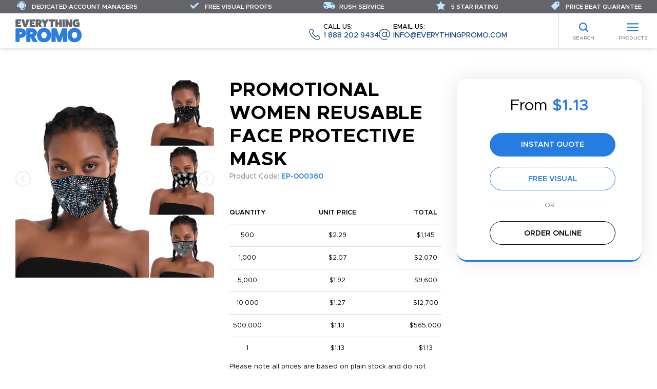

--- FILE ---
content_type: text/html; charset=UTF-8
request_url: https://www.everythingpromo.com/women-reusable-face-protective-mask
body_size: 41733
content:








<!DOCTYPE html>
<html lang="en_US">
<head>
    <title>Promotional Women Reusable Face Protective Mask | Everything Promo</title>
    <meta charset="utf-8" />
    <meta name="viewport" content="width=device-width, initial-scale=1.0, user-scalable=yes" />
    <meta name="robots" content="index,follow" />

    
            <link rel="canonical" href="https://www.everythingpromo.com/women-reusable-face-protective-mask" />
    
            <link rel="stylesheet" href="https://www.everythingpromo.com/assets/frontend/css/all.css?v=6" />
    
                        <script type="application/ld+json">
                {"@context":"https://schema.org/","@type":"WebPage","@id":"https://www.everythingpromo.com/women-reusable-face-protective-mask","url":"https://www.everythingpromo.com/women-reusable-face-protective-mask","name":"Women Reusable Face Protective Mask","inLanguage":"en_US","isPartOf":{"@id":"https://www.everythingpromo.com#website"}}
            </script>
                    <script type="application/ld+json">
                {"@context":"https://schema.org/","@type":"Product","@id":"https://www.everythingpromo.com/women-reusable-face-protective-mask#product","name":"Women Reusable Face Protective Mask","description":"The crytal cotton mask are perfect for Halloween/Valentine's carnivals, masquerade, masquerade cosplay, mardis gras, party ball, nightclub, costume cosplay party, wedding reception, theatre production, masquerade dance party, Pub, Bar, costume party and so on.Our masquerade crystal mask face chain jewelry is a very wonderful gift for girlfriend, wife, sisters, friends and lover. When she puts on our masquerade mask, It will bring her more attention and become the focus of attention.","sku":"EP-000360","mpn":"EP-000360","brand":{"@type":"brand","name":"Everything Promo"},"isRelatedTo":{"@type":"Service","@id":"https://www.everythingpromo.com#CustomPromoService"},"image":["https://api.asicentral.com/v1/media/42492871?size=large","https://api.asicentral.com/v1/media/42492872?size=large","https://api.asicentral.com/v1/media/42492873?size=large"],"offers":[{"@type":"Offer","url":"https://www.everythingpromo.com/women-reusable-face-protective-mask","eligibleQuantity":1,"priceCurrency":"USD","price":1.13,"priceValidUntil":"2026-01-23","itemCondition":"https://schema.org/NewCondition","availability":"http://schema.org/InStock","sku":"EP-000360","mpn":"EP-000360","seller":{"@id":"https://www.everythingpromo.com#organization"}},{"@type":"Offer","url":"https://www.everythingpromo.com/women-reusable-face-protective-mask","eligibleQuantity":500,"priceCurrency":"USD","price":2.29,"priceValidUntil":"2026-01-23","itemCondition":"https://schema.org/NewCondition","availability":"http://schema.org/InStock","sku":"EP-000360","mpn":"EP-000360","seller":{"@id":"https://www.everythingpromo.com#organization"}},{"@type":"Offer","url":"https://www.everythingpromo.com/women-reusable-face-protective-mask","eligibleQuantity":1000,"priceCurrency":"USD","price":2.07,"priceValidUntil":"2026-01-23","itemCondition":"https://schema.org/NewCondition","availability":"http://schema.org/InStock","sku":"EP-000360","mpn":"EP-000360","seller":{"@id":"https://www.everythingpromo.com#organization"}},{"@type":"Offer","url":"https://www.everythingpromo.com/women-reusable-face-protective-mask","eligibleQuantity":5000,"priceCurrency":"USD","price":1.92,"priceValidUntil":"2026-01-23","itemCondition":"https://schema.org/NewCondition","availability":"http://schema.org/InStock","sku":"EP-000360","mpn":"EP-000360","seller":{"@id":"https://www.everythingpromo.com#organization"}},{"@type":"Offer","url":"https://www.everythingpromo.com/women-reusable-face-protective-mask","eligibleQuantity":10000,"priceCurrency":"USD","price":1.27,"priceValidUntil":"2026-01-23","itemCondition":"https://schema.org/NewCondition","availability":"http://schema.org/InStock","sku":"EP-000360","mpn":"EP-000360","seller":{"@id":"https://www.everythingpromo.com#organization"}},{"@type":"Offer","url":"https://www.everythingpromo.com/women-reusable-face-protective-mask","eligibleQuantity":500000,"priceCurrency":"USD","price":1.13,"priceValidUntil":"2026-01-23","itemCondition":"https://schema.org/NewCondition","availability":"http://schema.org/InStock","sku":"EP-000360","mpn":"EP-000360","seller":{"@id":"https://www.everythingpromo.com#organization"}}]}
            </script>
            
    <!-- Global site tag (gtag.js) - Google Analytics -->
<script async src="https://www.googletagmanager.com/gtag/js?id=UA-193012637-1"></script>
<script>
    window.dataLayer = window.dataLayer || [];
    function gtag(){dataLayer.push(arguments);}
    gtag('js', new Date());
    gtag('config', 'UA-193012637-1');
    gtag('config', 'AW-395778294');
</script>
<script> (function(w,d,t,r,u) { var f,n,i; w[u]=w[u]||[],f=function() { var o={ti:"295021298", enableAutoSpaTracking: true}; o.q=w[u],w[u]=new UET(o),w[u].push("pageLoad") }, n=d.createElement(t),n.src=r,n.async=1,n.onload=n.onreadystatechange=function() { var s=this.readyState; s&&s!=="loaded"&&s!=="complete"||(f(),n.onload=n.onreadystatechange=null) }, i=d.getElementsByTagName(t)[0],i.parentNode.insertBefore(n,i) }) (window,document,"script","//bat.bing.com/bat.js","uetq"); </script>

    </head>
<body class="">

    

    <header class="header">
    <div class="header-wrap">
        <div class="header__logo">
            <a href="/" aria-label="Home"><svg class="svg svg-logo"><use href="#svg-logo"></use></svg></a>
        </div>
        <ul class="nav-top">
                    <li class="nav-top__item"><a href="https://www.everythingpromo.com">Home</a></li>
                    <li class="nav-top__item"><a href="https://www.everythingpromo.com/about">About</a></li>
                    <li class="nav-top__item"><a href="https://www.everythingpromo.com/blog/">Blog</a></li>
                    <li class="nav-top__item"><a href="https://www.everythingpromo.com/colors">Available Colors</a></li>
                    <li class="nav-top__item"><a href="https://www.everythingpromo.com/contact">Contact</a></li>
            </ul>

        <ul class="nav-contact">
    <li class="nav-contact__item">
        <a href="tel:+18882029434">
            <svg class="svg svg-phone"><use href="#svg-phone"></use></svg>
            <span class="nav-contact__label">Call us:</span>
            1 888 202 9434
        </a>
    </li>
    <li class="nav-contact__item">
        <a href="/cdn-cgi/l/email-protection#81e8efe7eec1e4f7e4f3f8f5e9e8efe6f1f3eeeceeafe2eeec">
            <svg class="svg svg-email"><use href="#svg-email"></use></svg>
            <span class="nav-contact__label">Email us:</span>
            <span class="__cf_email__" data-cfemail="264f48404966435043545f524e4f48415654494b490845494b">[email&#160;protected]</span>
        </a>
    </li>
</ul>
    </div>
    <nav class="header__nav">
        <ul class="nav-categories" id="nav-categories">
    <li class="columns has-children"><a href="https://www.everythingpromo.com/best-sellers">Best Sellers </a>
                    <div class="nav-categories__sub-menu">
                <a href="#" class="nav-categories__back">Back to Main Menu</a>
                <p class="nav-categories__sub-heading"><a href="https://www.everythingpromo.com/best-sellers">Best Sellers </a></p>
                <ul class="">
                    <li class=" has-children"><a href="https://www.everythingpromo.com/best-sellers/best-sellers">Best Sellers</a>
                    <div class="nav-categories__sub-menu">
                <a href="#" class="nav-categories__back">Back to Best Sellers </a>
                <p class="nav-categories__sub-heading"><a href="https://www.everythingpromo.com/best-sellers/best-sellers">Best Sellers</a></p>
                <ul class="">
                    <li ><a href="https://www.everythingpromo.com/best-sellers/best-sellers/stationery">Stationery</a>
            </li>
            <li ><a href="https://www.everythingpromo.com/best-sellers/best-sellers/drinkware">Drinkware</a>
            </li>
            <li ><a href="https://www.everythingpromo.com/best-sellers/best-sellers/bags">Bags</a>
            </li>
            <li ><a href="https://www.everythingpromo.com/best-sellers/best-sellers/bandanas-masks">Bandanas &amp; Masks</a>
            </li>
            <li ><a href="https://www.everythingpromo.com/best-sellers/best-sellers/other">Other</a>
            </li>
                </ul>
            </div>
            </li>
                </ul>
            </div>
            </li>
            <li class="columns has-children"><a href="https://www.everythingpromo.com/pens">Pens</a>
                    <div class="nav-categories__sub-menu">
                <a href="#" class="nav-categories__back">Back to Main Menu</a>
                <p class="nav-categories__sub-heading"><a href="https://www.everythingpromo.com/pens">Pens</a></p>
                <ul class="">
                    <li class=" has-children"><a href="https://www.everythingpromo.com/pens/plastic">Plastic Pens</a>
                    <div class="nav-categories__sub-menu">
                <a href="#" class="nav-categories__back">Back to Pens</a>
                <p class="nav-categories__sub-heading"><a href="https://www.everythingpromo.com/pens/plastic">Plastic Pens</a></p>
                <ul class="">
                    <li ><a href="https://www.everythingpromo.com/pens/plastic/ball-pens">Ballpoint Pens</a>
            </li>
            <li ><a href="https://www.everythingpromo.com/pens/plastic/stylus-multifunctional">Stylus Pens</a>
            </li>
            <li ><a href="https://www.everythingpromo.com/pens/plastic/banner-pens">Banner Pens</a>
            </li>
            <li ><a href="https://www.everythingpromo.com/pens/plastic/wooden-pens">Wooden Pens</a>
            </li>
            <li ><a href="https://www.everythingpromo.com/pens/plastic/highlighter-pens">Highlighter &amp; Marker Pens</a>
            </li>
                </ul>
            </div>
            </li>
            <li class=" has-children"><a href="https://www.everythingpromo.com/pens/metal-pens">Metal Pens</a>
                    <div class="nav-categories__sub-menu">
                <a href="#" class="nav-categories__back">Back to Pens</a>
                <p class="nav-categories__sub-heading"><a href="https://www.everythingpromo.com/pens/metal-pens">Metal Pens</a></p>
                <ul class="">
                    <li ><a href="https://www.everythingpromo.com/pens/metal-pens/laser">Ballpoint Pens</a>
            </li>
            <li ><a href="https://www.everythingpromo.com/pens/metal-pens/multi-function">Multi-Function</a>
            </li>
            <li ><a href="https://www.everythingpromo.com/pens/metal-pens/stylus">Stylus </a>
            </li>
            <li ><a href="https://www.everythingpromo.com/pens/metal-pens/led-pens">LED </a>
            </li>
                </ul>
            </div>
            </li>
            <li class=" has-children"><a href="https://www.everythingpromo.com/pens/executive-corporate">Corporate Pens</a>
                    <div class="nav-categories__sub-menu">
                <a href="#" class="nav-categories__back">Back to Pens</a>
                <p class="nav-categories__sub-heading"><a href="https://www.everythingpromo.com/pens/executive-corporate">Corporate Pens</a></p>
                <ul class="">
                    <li ><a href="https://www.everythingpromo.com/pens/executive-corporate/gift-sets">Gift Sets</a>
            </li>
            <li ><a href="https://www.everythingpromo.com/pens/executive-corporate/rollerball">Rollerball</a>
            </li>
            <li ><a href="https://www.everythingpromo.com/pens/executive-corporate/fountain">Fountain</a>
            </li>
            <li ><a href="https://www.everythingpromo.com/pens/executive-corporate/leather">Leather</a>
            </li>
            <li ><a href="https://www.everythingpromo.com/pens/executive-corporate/display-boxes">Display Boxes</a>
            </li>
                </ul>
            </div>
            </li>
            <li class=" has-children"><a href="https://www.everythingpromo.com/pens/pencils">Pencils</a>
                    <div class="nav-categories__sub-menu">
                <a href="#" class="nav-categories__back">Back to Pens</a>
                <p class="nav-categories__sub-heading"><a href="https://www.everythingpromo.com/pens/pencils">Pencils</a></p>
                <ul class="">
                    <li ><a href="https://www.everythingpromo.com/pens/pencils/standard">Standard</a>
            </li>
            <li ><a href="https://www.everythingpromo.com/pens/pencils/mechanical">Mechanical</a>
            </li>
            <li ><a href="https://www.everythingpromo.com/pens/pencils/carpenter-pencils">Carpenter Pencils</a>
            </li>
            <li ><a href="https://www.everythingpromo.com/pens/pencils/colouring-crayons">Colouring &amp; Crayons</a>
            </li>
            <li ><a href="https://www.everythingpromo.com/pens/pencils/pencil-cases">Pencil Cases</a>
            </li>
                </ul>
            </div>
            </li>
                </ul>
            </div>
            </li>
            <li class="columns has-children"><a href="https://www.everythingpromo.com/promotional-drinkware">Drinkware</a>
                    <div class="nav-categories__sub-menu">
                <a href="#" class="nav-categories__back">Back to Main Menu</a>
                <p class="nav-categories__sub-heading"><a href="https://www.everythingpromo.com/promotional-drinkware">Drinkware</a></p>
                <ul class="">
                    <li class=" has-children"><a href="https://www.everythingpromo.com/promotional-drinkware/mugs">Mugs</a>
                    <div class="nav-categories__sub-menu">
                <a href="#" class="nav-categories__back">Back to Drinkware</a>
                <p class="nav-categories__sub-heading"><a href="https://www.everythingpromo.com/promotional-drinkware/mugs">Mugs</a></p>
                <ul class="">
                    <li ><a href="https://www.everythingpromo.com/promotional-drinkware/mugs/ceramic">Ceramic Mugs</a>
            </li>
            <li ><a href="https://www.everythingpromo.com/promotional-drinkware/mugs/metal-mugs">Metal Mugs</a>
            </li>
            <li ><a href="https://www.everythingpromo.com/promotional-drinkware/mugs/enamel-mugs">Enamel Mugs </a>
            </li>
            <li ><a href="https://www.everythingpromo.com/promotional-drinkware/mugs/campfire-mug">Campfire Mug</a>
            </li>
                </ul>
            </div>
            </li>
            <li class=" has-children"><a href="https://www.everythingpromo.com/promotional-drinkware/travel">Travel</a>
                    <div class="nav-categories__sub-menu">
                <a href="#" class="nav-categories__back">Back to Drinkware</a>
                <p class="nav-categories__sub-heading"><a href="https://www.everythingpromo.com/promotional-drinkware/travel">Travel</a></p>
                <ul class="">
                    <li ><a href="https://www.everythingpromo.com/promotional-drinkware/travel/tumblers">Tumblers</a>
            </li>
            <li ><a href="https://www.everythingpromo.com/promotional-drinkware/travel/travel-mugs">Travel Mugs</a>
            </li>
            <li ><a href="https://www.everythingpromo.com/promotional-drinkware/travel/vacuum-flasks-bottles">Vacuum Flasks &amp; Bottles </a>
            </li>
            <li ><a href="https://www.everythingpromo.com/promotional-drinkware/travel/plastic-cups">Plastic Cups &amp; Paper Cups </a>
            </li>
                </ul>
            </div>
            </li>
            <li class=" has-children"><a href="https://www.everythingpromo.com/promotional-drinkware/bottles">Bottles</a>
                    <div class="nav-categories__sub-menu">
                <a href="#" class="nav-categories__back">Back to Drinkware</a>
                <p class="nav-categories__sub-heading"><a href="https://www.everythingpromo.com/promotional-drinkware/bottles">Bottles</a></p>
                <ul class="">
                    <li ><a href="https://www.everythingpromo.com/promotional-drinkware/bottles/sports-bottles">Sports/Metal Bottles</a>
            </li>
            <li ><a href="https://www.everythingpromo.com/promotional-drinkware/bottles/growlers">Growlers</a>
            </li>
            <li ><a href="https://www.everythingpromo.com/promotional-drinkware/bottles/fruit-infusers">Fruit Infusers</a>
            </li>
                </ul>
            </div>
            </li>
            <li class=" has-children"><a href="https://www.everythingpromo.com/promotional-drinkware/bar-glassware">Bar &amp; Glassware</a>
                    <div class="nav-categories__sub-menu">
                <a href="#" class="nav-categories__back">Back to Drinkware</a>
                <p class="nav-categories__sub-heading"><a href="https://www.everythingpromo.com/promotional-drinkware/bar-glassware">Bar &amp; Glassware</a></p>
                <ul class="">
                    <li ><a href="https://www.everythingpromo.com/promotional-drinkware/bar-glassware/beer-glasses">Drink &amp; Shot Glasses</a>
            </li>
            <li ><a href="https://www.everythingpromo.com/promotional-drinkware/bar-glassware/mason-jars">Mason Jars</a>
            </li>
            <li ><a href="https://www.everythingpromo.com/promotional-drinkware/bar-glassware/hip-flasks">Hip Flasks</a>
            </li>
            <li ><a href="https://www.everythingpromo.com/promotional-drinkware/bar-glassware/pint-stein-glasses">Pint &amp; Stein Glasses</a>
            </li>
                </ul>
            </div>
            </li>
            <li class=" has-children"><a href="https://www.everythingpromo.com/promotional-drinkware/accessories">Accessories</a>
                    <div class="nav-categories__sub-menu">
                <a href="#" class="nav-categories__back">Back to Drinkware</a>
                <p class="nav-categories__sub-heading"><a href="https://www.everythingpromo.com/promotional-drinkware/accessories">Accessories</a></p>
                <ul class="">
                    <li ><a href="https://www.everythingpromo.com/promotional-drinkware/accessories/can-coolers-koozies">Can Coolers &amp; Koozies</a>
            </li>
            <li ><a href="https://www.everythingpromo.com/promotional-drinkware/accessories/bar-accessories">Bar Accessories</a>
            </li>
            <li ><a href="https://www.everythingpromo.com/promotional-drinkware/accessories/ice-cubes">Ice Cubes</a>
            </li>
            <li ><a href="https://www.everythingpromo.com/promotional-drinkware/accessories/stadium-cups">Stadium Cups </a>
            </li>
            <li ><a href="https://www.everythingpromo.com/promotional-drinkware/accessories/wine-products">Wine Products </a>
            </li>
            <li ><a href="https://www.everythingpromo.com/promotional-drinkware/accessories/straws">Straws</a>
            </li>
                </ul>
            </div>
            </li>
                </ul>
            </div>
            </li>
            <li class="columns has-children"><a href="https://www.everythingpromo.com/promotional-bags">Bags</a>
                    <div class="nav-categories__sub-menu">
                <a href="#" class="nav-categories__back">Back to Main Menu</a>
                <p class="nav-categories__sub-heading"><a href="https://www.everythingpromo.com/promotional-bags">Bags</a></p>
                <ul class="">
                    <li class=" has-children"><a href="https://www.everythingpromo.com/promotional-bags/shopping-bags">Shopping Bags</a>
                    <div class="nav-categories__sub-menu">
                <a href="#" class="nav-categories__back">Back to Bags</a>
                <p class="nav-categories__sub-heading"><a href="https://www.everythingpromo.com/promotional-bags/shopping-bags">Shopping Bags</a></p>
                <ul class="">
                    <li ><a href="https://www.everythingpromo.com/promotional-bags/shopping-bags/cotton-shopper-tote">Cotton Bags</a>
            </li>
            <li ><a href="https://www.everythingpromo.com/promotional-bags/shopping-bags/canvas">Canvas Bags</a>
            </li>
            <li ><a href="https://www.everythingpromo.com/promotional-bags/shopping-bags/jute">Jute Bags</a>
            </li>
            <li ><a href="https://www.everythingpromo.com/promotional-bags/shopping-bags/non-woven">Non-Woven Bags</a>
            </li>
            <li ><a href="https://www.everythingpromo.com/promotional-bags/shopping-bags/paper">Paper Bags</a>
            </li>
            <li ><a href="https://www.everythingpromo.com/promotional-bags/shopping-bags/foldable">Foldable Bags</a>
            </li>
            <li ><a href="https://www.everythingpromo.com/promotional-bags/shopping-bags/plastic">Plastic Bags</a>
            </li>
                </ul>
            </div>
            </li>
            <li class=" has-children"><a href="https://www.everythingpromo.com/promotional-bags/leisure-sports">Leisure &amp; Sports </a>
                    <div class="nav-categories__sub-menu">
                <a href="#" class="nav-categories__back">Back to Bags</a>
                <p class="nav-categories__sub-heading"><a href="https://www.everythingpromo.com/promotional-bags/leisure-sports">Leisure &amp; Sports </a></p>
                <ul class="">
                    <li ><a href="https://www.everythingpromo.com/promotional-bags/leisure-sports/cooler-bags">Cooler Bags</a>
            </li>
            <li ><a href="https://www.everythingpromo.com/promotional-bags/leisure-sports/stadium-bags">Stadium Bags</a>
            </li>
            <li ><a href="https://www.everythingpromo.com/promotional-bags/leisure-sports/waist-bags">Waist Bags</a>
            </li>
            <li ><a href="https://www.everythingpromo.com/promotional-bags/leisure-sports/boot-bags">Shoe Bags</a>
            </li>
            <li ><a href="https://www.everythingpromo.com/promotional-bags/leisure-sports/trolley-bags">Trolley Bags</a>
            </li>
            <li ><a href="https://www.everythingpromo.com/promotional-bags/leisure-sports/toiletry-bags">Toiletry Bags</a>
            </li>
                </ul>
            </div>
            </li>
            <li class=" has-children"><a href="https://www.everythingpromo.com/promotional-bags/backpacks">Backpacks</a>
                    <div class="nav-categories__sub-menu">
                <a href="#" class="nav-categories__back">Back to Bags</a>
                <p class="nav-categories__sub-heading"><a href="https://www.everythingpromo.com/promotional-bags/backpacks">Backpacks</a></p>
                <ul class="">
                    <li ><a href="https://www.everythingpromo.com/promotional-bags/backpacks/backpacks">Backpacks</a>
            </li>
            <li ><a href="https://www.everythingpromo.com/promotional-bags/backpacks/rucksacks">Rucksacks</a>
            </li>
            <li ><a href="https://www.everythingpromo.com/promotional-bags/backpacks/duffle-bags">Duffle Bags</a>
            </li>
            <li ><a href="https://www.everythingpromo.com/promotional-bags/backpacks/drawstring">Drawstring Bags</a>
            </li>
                </ul>
            </div>
            </li>
            <li class=" has-children"><a href="https://www.everythingpromo.com/promotional-bags/business">Business</a>
                    <div class="nav-categories__sub-menu">
                <a href="#" class="nav-categories__back">Back to Bags</a>
                <p class="nav-categories__sub-heading"><a href="https://www.everythingpromo.com/promotional-bags/business">Business</a></p>
                <ul class="">
                    <li ><a href="https://www.everythingpromo.com/promotional-bags/business/messenger-bags">Messenger Bag</a>
            </li>
            <li ><a href="https://www.everythingpromo.com/promotional-bags/business/laptop-tablet">Laptop &amp; Tablet Bags &amp; Sleeves</a>
            </li>
            <li ><a href="https://www.everythingpromo.com/promotional-bags/business/document-bags">Document &amp; Conference</a>
            </li>
            <li ><a href="https://www.everythingpromo.com/promotional-bags/business/travel-bags">Travel Bag</a>
            </li>
            <li ><a href="https://www.everythingpromo.com/promotional-bags/business/wallet-purses">Wallet &amp; Purses</a>
            </li>
            <li ><a href="https://www.everythingpromo.com/promotional-bags/business/luggage-tags">Luggage Tags</a>
            </li>
                </ul>
            </div>
            </li>
                </ul>
            </div>
            </li>
            <li class="columns has-children"><a href="https://www.everythingpromo.com/leisure">Leisure</a>
                    <div class="nav-categories__sub-menu">
                <a href="#" class="nav-categories__back">Back to Main Menu</a>
                <p class="nav-categories__sub-heading"><a href="https://www.everythingpromo.com/leisure">Leisure</a></p>
                <ul class="">
                    <li class=" has-children"><a href="https://www.everythingpromo.com/leisure/sports">Sports</a>
                    <div class="nav-categories__sub-menu">
                <a href="#" class="nav-categories__back">Back to Leisure</a>
                <p class="nav-categories__sub-heading"><a href="https://www.everythingpromo.com/leisure/sports">Sports</a></p>
                <ul class="">
                    <li ><a href="https://www.everythingpromo.com/leisure/sports/basketball-products">Basketball</a>
            </li>
            <li ><a href="https://www.everythingpromo.com/leisure/sports/football">Football</a>
            </li>
            <li ><a href="https://www.everythingpromo.com/leisure/sports/baseball">Baseball</a>
            </li>
            <li ><a href="https://www.everythingpromo.com/leisure/sports/hockey">Hockey</a>
            </li>
            <li ><a href="https://www.everythingpromo.com/leisure/sports/soccer">Soccer</a>
            </li>
            <li ><a href="https://www.everythingpromo.com/leisure/sports/noise-makers">Noise Makers</a>
            </li>
            <li ><a href="https://www.everythingpromo.com/leisure/sports/seat-cushions">Seat Cushions</a>
            </li>
            <li ><a href="https://www.everythingpromo.com/leisure/sports/other">Other</a>
            </li>
                </ul>
            </div>
            </li>
            <li class=" has-children"><a href="https://www.everythingpromo.com/leisure/umbrellas">Umbrellas</a>
                    <div class="nav-categories__sub-menu">
                <a href="#" class="nav-categories__back">Back to Leisure</a>
                <p class="nav-categories__sub-heading"><a href="https://www.everythingpromo.com/leisure/umbrellas">Umbrellas</a></p>
                <ul class="">
                    <li ><a href="https://www.everythingpromo.com/leisure/umbrellas/best-sellers">Best Sellers</a>
            </li>
            <li ><a href="https://www.everythingpromo.com/leisure/umbrellas/budget-umbrellas">Budget Umbrellas</a>
            </li>
            <li ><a href="https://www.everythingpromo.com/leisure/umbrellas/telescopic">Telescopic</a>
            </li>
            <li ><a href="https://www.everythingpromo.com/leisure/umbrellas/golf">Golf</a>
            </li>
            <li ><a href="https://www.everythingpromo.com/leisure/umbrellas/parasols">Parasols</a>
            </li>
                </ul>
            </div>
            </li>
            <li class=" has-children"><a href="https://www.everythingpromo.com/leisure/golf-cat">Golf</a>
                    <div class="nav-categories__sub-menu">
                <a href="#" class="nav-categories__back">Back to Leisure</a>
                <p class="nav-categories__sub-heading"><a href="https://www.everythingpromo.com/leisure/golf-cat">Golf</a></p>
                <ul class="">
                    <li ><a href="https://www.everythingpromo.com/leisure/golf-cat/balls">Golf Balls</a>
            </li>
            <li ><a href="https://www.everythingpromo.com/leisure/golf-cat/tee-s-and-markers">Tee&#039;s and Markers</a>
            </li>
            <li ><a href="https://www.everythingpromo.com/leisure/golf-cat/printed-golf-balls">Printed Golf Balls</a>
            </li>
            <li ><a href="https://www.everythingpromo.com/leisure/golf-cat/gift-packs">Gift Packs</a>
            </li>
            <li ><a href="https://www.everythingpromo.com/leisure/golf-cat/accessories">Accessories</a>
            </li>
            <li ><a href="https://www.everythingpromo.com/leisure/golf-cat/apparel">Apparel</a>
            </li>
                </ul>
            </div>
            </li>
            <li class=" has-children"><a href="https://www.everythingpromo.com/leisure/homeware">Homeware</a>
                    <div class="nav-categories__sub-menu">
                <a href="#" class="nav-categories__back">Back to Leisure</a>
                <p class="nav-categories__sub-heading"><a href="https://www.everythingpromo.com/leisure/homeware">Homeware</a></p>
                <ul class="">
                    <li ><a href="https://www.everythingpromo.com/leisure/homeware/living">Living/Home</a>
            </li>
            <li ><a href="https://www.everythingpromo.com/leisure/homeware/kitchenware">Kitchenware</a>
            </li>
            <li ><a href="https://www.everythingpromo.com/leisure/homeware/bathroom">Bathroom</a>
            </li>
            <li ><a href="https://www.everythingpromo.com/leisure/homeware/garden">Garden</a>
            </li>
            <li ><a href="https://www.everythingpromo.com/leisure/homeware/beauty-products">Beauty &amp; Health</a>
            </li>
                </ul>
            </div>
            </li>
            <li class=" has-children"><a href="https://www.everythingpromo.com/leisure/outdoor">Outdoor</a>
                    <div class="nav-categories__sub-menu">
                <a href="#" class="nav-categories__back">Back to Leisure</a>
                <p class="nav-categories__sub-heading"><a href="https://www.everythingpromo.com/leisure/outdoor">Outdoor</a></p>
                <ul class="">
                    <li ><a href="https://www.everythingpromo.com/leisure/outdoor/chairs">Chairs</a>
            </li>
            <li ><a href="https://www.everythingpromo.com/leisure/outdoor/leisure-and-fun">Leisure and Fun</a>
            </li>
            <li ><a href="https://www.everythingpromo.com/leisure/outdoor/cycling">Cycling</a>
            </li>
            <li ><a href="https://www.everythingpromo.com/leisure/outdoor/camping-picnic">Camping</a>
            </li>
            <li ><a href="https://www.everythingpromo.com/leisure/outdoor/beach-toys-tools">Beach</a>
            </li>
                </ul>
            </div>
            </li>
            <li class=" has-children"><a href="https://www.everythingpromo.com/leisure/auto">Auto</a>
                    <div class="nav-categories__sub-menu">
                <a href="#" class="nav-categories__back">Back to Leisure</a>
                <p class="nav-categories__sub-heading"><a href="https://www.everythingpromo.com/leisure/auto">Auto</a></p>
                <ul class="">
                    <li ><a href="https://www.everythingpromo.com/leisure/auto/sun-shades">Sun Shades </a>
            </li>
            <li ><a href="https://www.everythingpromo.com/leisure/auto/ice-scrapers">Ice Scrapers</a>
            </li>
            <li ><a href="https://www.everythingpromo.com/leisure/auto/promotional-air-fresheners">Air Fresheners</a>
            </li>
            <li ><a href="https://www.everythingpromo.com/leisure/auto/car-accessories">Car Accessories </a>
            </li>
            <li ><a href="https://www.everythingpromo.com/leisure/auto/car-chargers">Car Chargers</a>
            </li>
                </ul>
            </div>
            </li>
            <li class=" has-children"><a href="https://www.everythingpromo.com/leisure/practical">Practical</a>
                    <div class="nav-categories__sub-menu">
                <a href="#" class="nav-categories__back">Back to Leisure</a>
                <p class="nav-categories__sub-heading"><a href="https://www.everythingpromo.com/leisure/practical">Practical</a></p>
                <ul class="">
                    <li ><a href="https://www.everythingpromo.com/leisure/practical/tape-measures">Tape Measures</a>
            </li>
            <li ><a href="https://www.everythingpromo.com/leisure/practical/flashlights">Flashlights</a>
            </li>
            <li ><a href="https://www.everythingpromo.com/leisure/practical/lighters-ashtrays">Lighters &amp; Ashtrays</a>
            </li>
            <li ><a href="https://www.everythingpromo.com/leisure/practical/promotional-bottle-openers">Bottle Openers</a>
            </li>
            <li ><a href="https://www.everythingpromo.com/leisure/practical/tools">Tools</a>
            </li>
            <li ><a href="https://www.everythingpromo.com/leisure/practical/cigars-acessories">Cigars &amp; Accessories </a>
            </li>
                </ul>
            </div>
            </li>
                </ul>
            </div>
            </li>
            <li class="columns has-children"><a href="https://www.everythingpromo.com/event-giveaways">Events &amp; Giveaways</a>
                    <div class="nav-categories__sub-menu">
                <a href="#" class="nav-categories__back">Back to Main Menu</a>
                <p class="nav-categories__sub-heading"><a href="https://www.everythingpromo.com/event-giveaways">Events &amp; Giveaways</a></p>
                <ul class="">
                    <li class=" has-children"><a href="https://www.everythingpromo.com/event-giveaways/novelty-foam">Novelty &amp; Foam </a>
                    <div class="nav-categories__sub-menu">
                <a href="#" class="nav-categories__back">Back to Events &amp; Giveaways</a>
                <p class="nav-categories__sub-heading"><a href="https://www.everythingpromo.com/event-giveaways/novelty-foam">Novelty &amp; Foam </a></p>
                <ul class="">
                    <li ><a href="https://www.everythingpromo.com/event-giveaways/novelty-foam/portable-fans">Handheld Fans</a>
            </li>
            <li ><a href="https://www.everythingpromo.com/event-giveaways/novelty-foam/fun-games-puzzles">Fun, Games &amp; Puzzles </a>
            </li>
            <li ><a href="https://www.everythingpromo.com/event-giveaways/novelty-foam/promotional-cape">Capes</a>
            </li>
            <li ><a href="https://www.everythingpromo.com/event-giveaways/novelty-foam/light-up">Light Up</a>
            </li>
            <li ><a href="https://www.everythingpromo.com/event-giveaways/novelty-foam/foam-hands">Foam Hands </a>
            </li>
            <li ><a href="https://www.everythingpromo.com/event-giveaways/novelty-foam/foam-products">Foam Products </a>
            </li>
            <li ><a href="https://www.everythingpromo.com/event-giveaways/novelty-foam/other">Other</a>
            </li>
                </ul>
            </div>
            </li>
            <li class=" has-children"><a href="https://www.everythingpromo.com/event-giveaways/stress-toys">Stress Toys </a>
                    <div class="nav-categories__sub-menu">
                <a href="#" class="nav-categories__back">Back to Events &amp; Giveaways</a>
                <p class="nav-categories__sub-heading"><a href="https://www.everythingpromo.com/event-giveaways/stress-toys">Stress Toys </a></p>
                <ul class="">
                    <li ><a href="https://www.everythingpromo.com/event-giveaways/stress-toys/stress-balls">Stress Balls</a>
            </li>
            <li ><a href="https://www.everythingpromo.com/event-giveaways/stress-toys/stress-animals">Stress Animals</a>
            </li>
            <li ><a href="https://www.everythingpromo.com/event-giveaways/stress-toys/other">Other</a>
            </li>
                </ul>
            </div>
            </li>
            <li class=" has-children"><a href="https://www.everythingpromo.com/event-giveaways/lanyards-wristbands">Lanyards &amp; Wristbands</a>
                    <div class="nav-categories__sub-menu">
                <a href="#" class="nav-categories__back">Back to Events &amp; Giveaways</a>
                <p class="nav-categories__sub-heading"><a href="https://www.everythingpromo.com/event-giveaways/lanyards-wristbands">Lanyards &amp; Wristbands</a></p>
                <ul class="">
                    <li ><a href="https://www.everythingpromo.com/event-giveaways/lanyards-wristbands/custom-printed-lanyards">Lanyards</a>
            </li>
            <li ><a href="https://www.everythingpromo.com/event-giveaways/lanyards-wristbands/promotional-badge-holder">Badge Holder/Reel</a>
            </li>
            <li ><a href="https://www.everythingpromo.com/event-giveaways/lanyards-wristbands/wristbands">Wristbands</a>
            </li>
                </ul>
            </div>
            </li>
            <li class=" has-children"><a href="https://www.everythingpromo.com/event-giveaways/food-drinks">Food &amp; Drinks</a>
                    <div class="nav-categories__sub-menu">
                <a href="#" class="nav-categories__back">Back to Events &amp; Giveaways</a>
                <p class="nav-categories__sub-heading"><a href="https://www.everythingpromo.com/event-giveaways/food-drinks">Food &amp; Drinks</a></p>
                <ul class="">
                    <li ><a href="https://www.everythingpromo.com/event-giveaways/food-drinks/mints-candy">Mints &amp; Candy</a>
            </li>
            <li ><a href="https://www.everythingpromo.com/event-giveaways/food-drinks/chocolate">Chocolate</a>
            </li>
            <li ><a href="https://www.everythingpromo.com/event-giveaways/food-drinks/biscuits-cookies">Cookies</a>
            </li>
            <li ><a href="https://www.everythingpromo.com/event-giveaways/food-drinks/popcorn">Popcorn</a>
            </li>
            <li ><a href="https://www.everythingpromo.com/event-giveaways/food-drinks/drinks">Drinks</a>
            </li>
                </ul>
            </div>
            </li>
            <li class=" has-children"><a href="https://www.everythingpromo.com/event-giveaways/display">Display</a>
                    <div class="nav-categories__sub-menu">
                <a href="#" class="nav-categories__back">Back to Events &amp; Giveaways</a>
                <p class="nav-categories__sub-heading"><a href="https://www.everythingpromo.com/event-giveaways/display">Display</a></p>
                <ul class="">
                    <li ><a href="https://www.everythingpromo.com/event-giveaways/display/balloons">Balloons</a>
            </li>
            <li ><a href="https://www.everythingpromo.com/event-giveaways/display/flags">Flags</a>
            </li>
            <li ><a href="https://www.everythingpromo.com/event-giveaways/display/banners">Banners</a>
            </li>
            <li ><a href="https://www.everythingpromo.com/event-giveaways/display/table-covers">Table Covers</a>
            </li>
            <li ><a href="https://www.everythingpromo.com/event-giveaways/display/tent">Tent</a>
            </li>
            <li ><a href="https://www.everythingpromo.com/event-giveaways/display/inflatables">Inflatables</a>
            </li>
            <li ><a href="https://www.everythingpromo.com/event-giveaways/display/led">LED</a>
            </li>
                </ul>
            </div>
            </li>
            <li class=" has-children"><a href="https://www.everythingpromo.com/event-giveaways/other">Other</a>
                    <div class="nav-categories__sub-menu">
                <a href="#" class="nav-categories__back">Back to Events &amp; Giveaways</a>
                <p class="nav-categories__sub-heading"><a href="https://www.everythingpromo.com/event-giveaways/other">Other</a></p>
                <ul class="">
                    <li ><a href="https://www.everythingpromo.com/event-giveaways/other/teddy-bears">Teddy Bears &amp; Plush</a>
            </li>
            <li ><a href="https://www.everythingpromo.com/event-giveaways/other/magnets">Magnets</a>
            </li>
            <li ><a href="https://www.everythingpromo.com/event-giveaways/other/badges">Badges &amp; Medallions</a>
            </li>
            <li ><a href="https://www.everythingpromo.com/event-giveaways/other/luggage-tags">Luggage Tags </a>
            </li>
            <li ><a href="https://www.everythingpromo.com/event-giveaways/other/tattoos">Tattoos</a>
            </li>
                </ul>
            </div>
            </li>
                </ul>
            </div>
            </li>
            <li class="columns has-children"><a href="https://www.everythingpromo.com/keychains">Keychains</a>
                    <div class="nav-categories__sub-menu">
                <a href="#" class="nav-categories__back">Back to Main Menu</a>
                <p class="nav-categories__sub-heading"><a href="https://www.everythingpromo.com/keychains">Keychains</a></p>
                <ul class="">
                    <li class=" has-children"><a href="https://www.everythingpromo.com/keychains/practical">Practical </a>
                    <div class="nav-categories__sub-menu">
                <a href="#" class="nav-categories__back">Back to Keychains</a>
                <p class="nav-categories__sub-heading"><a href="https://www.everythingpromo.com/keychains/practical">Practical </a></p>
                <ul class="">
                    <li ><a href="https://www.everythingpromo.com/keychains/practical/custom-bottle-opener">Bottle Opener </a>
            </li>
            <li ><a href="https://www.everythingpromo.com/keychains/practical/promotional-led-torch">Tools, Led &amp; Torch</a>
            </li>
                </ul>
            </div>
            </li>
            <li class=" has-children"><a href="https://www.everythingpromo.com/keychains/plastic">Plastic</a>
                    <div class="nav-categories__sub-menu">
                <a href="#" class="nav-categories__back">Back to Keychains</a>
                <p class="nav-categories__sub-heading"><a href="https://www.everythingpromo.com/keychains/plastic">Plastic</a></p>
                <ul class="">
                    <li ><a href="https://www.everythingpromo.com/keychains/plastic/plastic-keychains">Plastic Keychains</a>
            </li>
            <li ><a href="https://www.everythingpromo.com/keychains/plastic/novelty-keychains">Novelty Keychains</a>
            </li>
                </ul>
            </div>
            </li>
            <li class=" has-children"><a href="https://www.everythingpromo.com/keychains/other">Other</a>
                    <div class="nav-categories__sub-menu">
                <a href="#" class="nav-categories__back">Back to Keychains</a>
                <p class="nav-categories__sub-heading"><a href="https://www.everythingpromo.com/keychains/other">Other</a></p>
                <ul class="">
                    <li ><a href="https://www.everythingpromo.com/keychains/other/leather">Leather </a>
            </li>
            <li ><a href="https://www.everythingpromo.com/keychains/other/wooden">Wooden</a>
            </li>
            <li ><a href="https://www.everythingpromo.com/keychains/other/metal">Metal</a>
            </li>
            <li ><a href="https://www.everythingpromo.com/keychains/other/embroidery">Embroidery</a>
            </li>
                </ul>
            </div>
            </li>
                </ul>
            </div>
            </li>
            <li class="columns has-children"><a href="https://www.everythingpromo.com/office">Office &amp; Desk</a>
                    <div class="nav-categories__sub-menu">
                <a href="#" class="nav-categories__back">Back to Main Menu</a>
                <p class="nav-categories__sub-heading"><a href="https://www.everythingpromo.com/office">Office &amp; Desk</a></p>
                <ul class="">
                    <li class=" has-children"><a href="https://www.everythingpromo.com/office/desk-items">Desk Items</a>
                    <div class="nav-categories__sub-menu">
                <a href="#" class="nav-categories__back">Back to Office &amp; Desk</a>
                <p class="nav-categories__sub-heading"><a href="https://www.everythingpromo.com/office/desk-items">Desk Items</a></p>
                <ul class="">
                    <li ><a href="https://www.everythingpromo.com/office/desk-items/promotional-calendars">Calendars</a>
            </li>
            <li ><a href="https://www.everythingpromo.com/office/desk-items/calculators">Calculators</a>
            </li>
            <li ><a href="https://www.everythingpromo.com/office/desk-items/binders">Binders/Clipboards</a>
            </li>
            <li ><a href="https://www.everythingpromo.com/office/desk-items/folders-portfolios">Folders/Portfolios</a>
            </li>
            <li ><a href="https://www.everythingpromo.com/office/desk-items/planners">Planners</a>
            </li>
            <li ><a href="https://www.everythingpromo.com/office/desk-items/coasters">Coasters</a>
            </li>
            <li ><a href="https://www.everythingpromo.com/office/desk-items/pen-holders-desk-caddys">Pen Holders &amp; Desk Caddys</a>
            </li>
            <li ><a href="https://www.everythingpromo.com/office/desk-items/paper-weights">Paper Weights</a>
            </li>
            <li ><a href="https://www.everythingpromo.com/office/desk-items/business-card">Business Card</a>
            </li>
                </ul>
            </div>
            </li>
            <li class=" has-children"><a href="https://www.everythingpromo.com/office/notebooks">Notebooks</a>
                    <div class="nav-categories__sub-menu">
                <a href="#" class="nav-categories__back">Back to Office &amp; Desk</a>
                <p class="nav-categories__sub-heading"><a href="https://www.everythingpromo.com/office/notebooks">Notebooks</a></p>
                <ul class="">
                    <li ><a href="https://www.everythingpromo.com/office/notebooks/notebooks">Notebooks</a>
            </li>
            <li ><a href="https://www.everythingpromo.com/office/notebooks/diaries">Journals &amp; Diaries</a>
            </li>
            <li ><a href="https://www.everythingpromo.com/office/notebooks/notepads">Notepads</a>
            </li>
            <li ><a href="https://www.everythingpromo.com/office/notebooks/luxury-executive-notebooks">Luxury/Executive Notebooks</a>
            </li>
                </ul>
            </div>
            </li>
            <li class=" has-children"><a href="https://www.everythingpromo.com/office/paper-products">Paper Products</a>
                    <div class="nav-categories__sub-menu">
                <a href="#" class="nav-categories__back">Back to Office &amp; Desk</a>
                <p class="nav-categories__sub-heading"><a href="https://www.everythingpromo.com/office/paper-products">Paper Products</a></p>
                <ul class="">
                    <li ><a href="https://www.everythingpromo.com/office/paper-products/sticky-notes">Sticky Notes</a>
            </li>
            <li ><a href="https://www.everythingpromo.com/office/paper-products/memo-memo-clips">Memo &amp; Memo Clips</a>
            </li>
            <li ><a href="https://www.everythingpromo.com/office/paper-products/business-cards">Business Cards </a>
            </li>
            <li ><a href="https://www.everythingpromo.com/office/paper-products/promotional-stickers">Stickers</a>
            </li>
            <li ><a href="https://www.everythingpromo.com/office/paper-products/cards-envelopes">Cards/Envelopes</a>
            </li>
                </ul>
            </div>
            </li>
            <li class=" has-children"><a href="https://www.everythingpromo.com/office/stationery">Stationery</a>
                    <div class="nav-categories__sub-menu">
                <a href="#" class="nav-categories__back">Back to Office &amp; Desk</a>
                <p class="nav-categories__sub-heading"><a href="https://www.everythingpromo.com/office/stationery">Stationery</a></p>
                <ul class="">
                    <li ><a href="https://www.everythingpromo.com/office/stationery/sharpeners">Sharpeners</a>
            </li>
            <li ><a href="https://www.everythingpromo.com/office/stationery/rulers">Rulers</a>
            </li>
            <li ><a href="https://www.everythingpromo.com/office/stationery/promotional-erasers">Erasers</a>
            </li>
            <li ><a href="https://www.everythingpromo.com/office/stationery/letter-openers">Letter Openers</a>
            </li>
            <li ><a href="https://www.everythingpromo.com/office/stationery/paper-clips">Paper Clips</a>
            </li>
            <li ><a href="https://www.everythingpromo.com/office/stationery/stationery-sets">Pencil Cases &amp; Stationery Sets</a>
            </li>
            <li ><a href="https://www.everythingpromo.com/office/stationery/custom-bookmarks">Bookmarks</a>
            </li>
                </ul>
            </div>
            </li>
            <li class=" has-children"><a href="https://www.everythingpromo.com/office/awards">Awards</a>
                    <div class="nav-categories__sub-menu">
                <a href="#" class="nav-categories__back">Back to Office &amp; Desk</a>
                <p class="nav-categories__sub-heading"><a href="https://www.everythingpromo.com/office/awards">Awards</a></p>
                <ul class="">
                    <li ><a href="https://www.everythingpromo.com/office/awards/crystal">Crystal</a>
            </li>
            <li ><a href="https://www.everythingpromo.com/office/awards/glass">Glass</a>
            </li>
            <li ><a href="https://www.everythingpromo.com/office/awards/metal">Metal</a>
            </li>
            <li ><a href="https://www.everythingpromo.com/office/awards/wood">Wood</a>
            </li>
                </ul>
            </div>
            </li>
                </ul>
            </div>
            </li>
            <li class="columns has-children"><a href="https://www.everythingpromo.com/usb-tech">USB &amp; Tech</a>
                    <div class="nav-categories__sub-menu">
                <a href="#" class="nav-categories__back">Back to Main Menu</a>
                <p class="nav-categories__sub-heading"><a href="https://www.everythingpromo.com/usb-tech">USB &amp; Tech</a></p>
                <ul class="">
                    <li class=" has-children"><a href="https://www.everythingpromo.com/usb-tech/usb">USB</a>
                    <div class="nav-categories__sub-menu">
                <a href="#" class="nav-categories__back">Back to USB &amp; Tech</a>
                <p class="nav-categories__sub-heading"><a href="https://www.everythingpromo.com/usb-tech/usb">USB</a></p>
                <ul class="">
                    <li ><a href="https://www.everythingpromo.com/usb-tech/usb/metal">Metal</a>
            </li>
            <li ><a href="https://www.everythingpromo.com/usb-tech/usb/pvc-plastic">PVC/Plastic</a>
            </li>
            <li ><a href="https://www.everythingpromo.com/usb-tech/usb/wooden">Wooden</a>
            </li>
            <li ><a href="https://www.everythingpromo.com/usb-tech/usb/usb-bracelets">USB Bracelets</a>
            </li>
            <li ><a href="https://www.everythingpromo.com/usb-tech/usb/other">Other</a>
            </li>
                </ul>
            </div>
            </li>
            <li class=" has-children"><a href="https://www.everythingpromo.com/usb-tech/phone-tablet">Phone &amp; Tablet</a>
                    <div class="nav-categories__sub-menu">
                <a href="#" class="nav-categories__back">Back to USB &amp; Tech</a>
                <p class="nav-categories__sub-heading"><a href="https://www.everythingpromo.com/usb-tech/phone-tablet">Phone &amp; Tablet</a></p>
                <ul class="">
                    <li ><a href="https://www.everythingpromo.com/usb-tech/phone-tablet/power-banks">Power Banks</a>
            </li>
            <li ><a href="https://www.everythingpromo.com/usb-tech/phone-tablet/stands">Stands &amp; Holders</a>
            </li>
            <li ><a href="https://www.everythingpromo.com/usb-tech/phone-tablet/tablet-cases">Tablet Cases</a>
            </li>
            <li ><a href="https://www.everythingpromo.com/usb-tech/phone-tablet/phone-cases">Phone Cases</a>
            </li>
            <li ><a href="https://www.everythingpromo.com/usb-tech/phone-tablet/accessories">Accessories</a>
            </li>
            <li ><a href="https://www.everythingpromo.com/usb-tech/phone-tablet/wireless-chargers">Wireless Chargers</a>
            </li>
            <li ><a href="https://www.everythingpromo.com/usb-tech/phone-tablet/phone-wallets">Phone Wallets</a>
            </li>
            <li ><a href="https://www.everythingpromo.com/usb-tech/phone-tablet/charger-cables">Charger Cables</a>
            </li>
            <li ><a href="https://www.everythingpromo.com/usb-tech/phone-tablet/stylus">Stylus</a>
            </li>
                </ul>
            </div>
            </li>
            <li class=" has-children"><a href="https://www.everythingpromo.com/usb-tech/pc-accessories">PC Accessories</a>
                    <div class="nav-categories__sub-menu">
                <a href="#" class="nav-categories__back">Back to USB &amp; Tech</a>
                <p class="nav-categories__sub-heading"><a href="https://www.everythingpromo.com/usb-tech/pc-accessories">PC Accessories</a></p>
                <ul class="">
                    <li ><a href="https://www.everythingpromo.com/usb-tech/pc-accessories/mouse-pads">Mouse Pads</a>
            </li>
            <li ><a href="https://www.everythingpromo.com/usb-tech/pc-accessories/mice-keyboards">Mice &amp; Keyboards</a>
            </li>
            <li ><a href="https://www.everythingpromo.com/usb-tech/pc-accessories/usb-hubs">USB Hubs</a>
            </li>
            <li ><a href="https://www.everythingpromo.com/usb-tech/pc-accessories/screen-cleaning-cloths">Screen/Cleaning Cloths</a>
            </li>
            <li ><a href="https://www.everythingpromo.com/usb-tech/pc-accessories/webcam-covers">Webcam Covers</a>
            </li>
                </ul>
            </div>
            </li>
            <li class=" has-children"><a href="https://www.everythingpromo.com/usb-tech/electrical">Electrical</a>
                    <div class="nav-categories__sub-menu">
                <a href="#" class="nav-categories__back">Back to USB &amp; Tech</a>
                <p class="nav-categories__sub-heading"><a href="https://www.everythingpromo.com/usb-tech/electrical">Electrical</a></p>
                <ul class="">
                    <li ><a href="https://www.everythingpromo.com/usb-tech/electrical/usb-fans-desk-fans">USB Fans &amp; Desk Fans</a>
            </li>
            <li ><a href="https://www.everythingpromo.com/usb-tech/electrical/clocks">Clocks</a>
            </li>
            <li ><a href="https://www.everythingpromo.com/usb-tech/electrical/watches">Watches</a>
            </li>
            <li ><a href="https://www.everythingpromo.com/usb-tech/electrical/lighting">Lighting</a>
            </li>
            <li ><a href="https://www.everythingpromo.com/usb-tech/electrical/solar-products">Solar Products</a>
            </li>
                </ul>
            </div>
            </li>
            <li class=" has-children"><a href="https://www.everythingpromo.com/usb-tech/audio">Audio</a>
                    <div class="nav-categories__sub-menu">
                <a href="#" class="nav-categories__back">Back to USB &amp; Tech</a>
                <p class="nav-categories__sub-heading"><a href="https://www.everythingpromo.com/usb-tech/audio">Audio</a></p>
                <ul class="">
                    <li ><a href="https://www.everythingpromo.com/usb-tech/audio/speakers">Speakers</a>
            </li>
            <li ><a href="https://www.everythingpromo.com/usb-tech/audio/headphones-earphones">Headphones &amp; Earphones</a>
            </li>
            <li ><a href="https://www.everythingpromo.com/usb-tech/audio/earbuds">Earbuds</a>
            </li>
            <li ><a href="https://www.everythingpromo.com/usb-tech/audio/radios">Radios</a>
            </li>
                </ul>
            </div>
            </li>
            <li class=" has-children"><a href="https://www.everythingpromo.com/usb-tech/other">Other</a>
                    <div class="nav-categories__sub-menu">
                <a href="#" class="nav-categories__back">Back to USB &amp; Tech</a>
                <p class="nav-categories__sub-heading"><a href="https://www.everythingpromo.com/usb-tech/other">Other</a></p>
                <ul class="">
                    <li ><a href="https://www.everythingpromo.com/usb-tech/other/adapters">Adapters</a>
            </li>
            <li ><a href="https://www.everythingpromo.com/usb-tech/other/vr-glasses-headsets">VR Glasses &amp; Headsets</a>
            </li>
            <li ><a href="https://www.everythingpromo.com/usb-tech/other/popsockets-r">Popsockets(R)</a>
            </li>
            <li ><a href="https://www.everythingpromo.com/usb-tech/other/laptop-desk">Laptop Desk/Tray</a>
            </li>
            <li ><a href="https://www.everythingpromo.com/usb-tech/other/tech-organizer">Tech Organizer</a>
            </li>
            <li ><a href="https://www.everythingpromo.com/usb-tech/other/charger-cables">Charger Cables</a>
            </li>
            <li ><a href="https://www.everythingpromo.com/usb-tech/other/selfie-sticks">Selfie Sticks &amp; Lights</a>
            </li>
            <li ><a href="https://www.everythingpromo.com/usb-tech/other/cable-ties">Cable Ties</a>
            </li>
            <li ><a href="https://www.everythingpromo.com/usb-tech/other/wipes">Wipes</a>
            </li>
                </ul>
            </div>
            </li>
                </ul>
            </div>
            </li>
            <li class="columns has-children"><a href="https://www.everythingpromo.com/apparel">Apparel</a>
                    <div class="nav-categories__sub-menu">
                <a href="#" class="nav-categories__back">Back to Main Menu</a>
                <p class="nav-categories__sub-heading"><a href="https://www.everythingpromo.com/apparel">Apparel</a></p>
                <ul class="">
                    <li class=" has-children"><a href="https://www.everythingpromo.com/apparel/clothing">Clothing</a>
                    <div class="nav-categories__sub-menu">
                <a href="#" class="nav-categories__back">Back to Apparel</a>
                <p class="nav-categories__sub-heading"><a href="https://www.everythingpromo.com/apparel/clothing">Clothing</a></p>
                <ul class="">
                    <li ><a href="https://www.everythingpromo.com/apparel/clothing/t-shirts">T-shirts </a>
            </li>
            <li ><a href="https://www.everythingpromo.com/apparel/clothing/polo">Custom Promotional Polo Shirts</a>
            </li>
            <li ><a href="https://www.everythingpromo.com/apparel/clothing/shirts">Shirts</a>
            </li>
            <li ><a href="https://www.everythingpromo.com/apparel/clothing/hoodies">Hoodies</a>
            </li>
            <li ><a href="https://www.everythingpromo.com/apparel/clothing/sweatshirts">Sweatshirts</a>
            </li>
            <li ><a href="https://www.everythingpromo.com/apparel/clothing/jackets">Jackets</a>
            </li>
            <li ><a href="https://www.everythingpromo.com/apparel/clothing/ponchos">Ponchos</a>
            </li>
            <li ><a href="https://www.everythingpromo.com/apparel/clothing/skirts">Skirts</a>
            </li>
            <li ><a href="https://www.everythingpromo.com/apparel/clothing/aprons">Aprons</a>
            </li>
            <li ><a href="https://www.everythingpromo.com/apparel/clothing/safety">Safety</a>
            </li>
            <li ><a href="https://www.everythingpromo.com/apparel/clothing/pants">Pants</a>
            </li>
                </ul>
            </div>
            </li>
            <li class=" has-children"><a href="https://www.everythingpromo.com/apparel/accessories">Accessories</a>
                    <div class="nav-categories__sub-menu">
                <a href="#" class="nav-categories__back">Back to Apparel</a>
                <p class="nav-categories__sub-heading"><a href="https://www.everythingpromo.com/apparel/accessories">Accessories</a></p>
                <ul class="">
                    <li ><a href="https://www.everythingpromo.com/apparel/accessories/scarves">Scarves</a>
            </li>
            <li ><a href="https://www.everythingpromo.com/apparel/accessories/bandanas">Bandanas</a>
            </li>
            <li ><a href="https://www.everythingpromo.com/apparel/accessories/caps-and-hats">Caps, Hats &amp; Beanies</a>
            </li>
            <li ><a href="https://www.everythingpromo.com/apparel/accessories/sunglasses-accessories">Sunglasses &amp; Accessories</a>
            </li>
            <li ><a href="https://www.everythingpromo.com/apparel/accessories/footwear">Footwear</a>
            </li>
            <li ><a href="https://www.everythingpromo.com/apparel/accessories/slippers">Slippers</a>
            </li>
            <li ><a href="https://www.everythingpromo.com/apparel/accessories/socks">Socks</a>
            </li>
            <li ><a href="https://www.everythingpromo.com/apparel/accessories/other">Other</a>
            </li>
                </ul>
            </div>
            </li>
                </ul>
            </div>
            </li>
            <li class="columns has-children"><a href="https://www.everythingpromo.com/themes">Themes</a>
                    <div class="nav-categories__sub-menu">
                <a href="#" class="nav-categories__back">Back to Main Menu</a>
                <p class="nav-categories__sub-heading"><a href="https://www.everythingpromo.com/themes">Themes</a></p>
                <ul class="">
                    <li class=" has-children"><a href="https://www.everythingpromo.com/themes/seasonal">Seasonal</a>
                    <div class="nav-categories__sub-menu">
                <a href="#" class="nav-categories__back">Back to Themes</a>
                <p class="nav-categories__sub-heading"><a href="https://www.everythingpromo.com/themes/seasonal">Seasonal</a></p>
                <ul class="">
                    <li ><a href="https://www.everythingpromo.com/themes/seasonal/4th-july">4th July</a>
            </li>
            <li ><a href="https://www.everythingpromo.com/themes/seasonal/solar-eclipse">Solar Eclipse</a>
            </li>
            <li ><a href="https://www.everythingpromo.com/themes/seasonal/festivals">Festival</a>
            </li>
            <li ><a href="https://www.everythingpromo.com/themes/seasonal/halloween">Halloween</a>
            </li>
            <li ><a href="https://www.everythingpromo.com/themes/seasonal/christmas">Christmas</a>
            </li>
            <li ><a href="https://www.everythingpromo.com/themes/seasonal/valentine-s-day">Valentine&#039;s Day</a>
            </li>
            <li ><a href="https://www.everythingpromo.com/themes/seasonal/st-patrick-s-day">St Patrick&#039;s Day</a>
            </li>
            <li ><a href="https://www.everythingpromo.com/themes/seasonal/easter">Easter</a>
            </li>
            <li ><a href="https://www.everythingpromo.com/themes/seasonal/ornamnets">Ornaments</a>
            </li>
                </ul>
            </div>
            </li>
                </ul>
            </div>
            </li>
            <li class="columns has-children"><a href="https://www.everythingpromo.com/promotional-eco-friendly">Eco</a>
                    <div class="nav-categories__sub-menu">
                <a href="#" class="nav-categories__back">Back to Main Menu</a>
                <p class="nav-categories__sub-heading"><a href="https://www.everythingpromo.com/promotional-eco-friendly">Eco</a></p>
                <ul class="">
                    <li class=" has-children"><a href="https://www.everythingpromo.com/promotional-eco-friendly/eco-products">Eco Products </a>
                    <div class="nav-categories__sub-menu">
                <a href="#" class="nav-categories__back">Back to Eco</a>
                <p class="nav-categories__sub-heading"><a href="https://www.everythingpromo.com/promotional-eco-friendly/eco-products">Eco Products </a></p>
                <ul class="">
                    <li ><a href="https://www.everythingpromo.com/promotional-eco-friendly/eco-products/bamboo">Bamboo</a>
            </li>
            <li ><a href="https://www.everythingpromo.com/promotional-eco-friendly/eco-products/tech">Tech</a>
            </li>
            <li ><a href="https://www.everythingpromo.com/promotional-eco-friendly/eco-products/straws">Straws </a>
            </li>
            <li ><a href="https://www.everythingpromo.com/promotional-eco-friendly/eco-products/drinkware">Drinkware</a>
            </li>
            <li ><a href="https://www.everythingpromo.com/promotional-eco-friendly/eco-products/pencils">Pencils</a>
            </li>
            <li ><a href="https://www.everythingpromo.com/promotional-eco-friendly/eco-products/eco-pens">Pens</a>
            </li>
            <li ><a href="https://www.everythingpromo.com/promotional-eco-friendly/eco-products/staionary">Stationary </a>
            </li>
            <li ><a href="https://www.everythingpromo.com/promotional-eco-friendly/eco-products/bags">Bags</a>
            </li>
            <li ><a href="https://www.everythingpromo.com/promotional-eco-friendly/eco-products/notebooks">Notebooks</a>
            </li>
            <li ><a href="https://www.everythingpromo.com/promotional-eco-friendly/eco-products/homeware">Homeware</a>
            </li>
            <li ><a href="https://www.everythingpromo.com/promotional-eco-friendly/eco-products/clothing">Clothing</a>
            </li>
            <li ><a href="https://www.everythingpromo.com/promotional-eco-friendly/eco-products/plants-seeds">Plants &amp; Seeds</a>
            </li>
            <li ><a href="https://www.everythingpromo.com/promotional-eco-friendly/eco-products/paper">Paper</a>
            </li>
            <li ><a href="https://www.everythingpromo.com/promotional-eco-friendly/eco-products/other-eco">Other</a>
            </li>
                </ul>
            </div>
            </li>
                </ul>
            </div>
            </li>
            <li class="columns has-children"><a href="https://www.everythingpromo.com/express-service">Express</a>
                    <div class="nav-categories__sub-menu">
                <a href="#" class="nav-categories__back">Back to Main Menu</a>
                <p class="nav-categories__sub-heading"><a href="https://www.everythingpromo.com/express-service">Express</a></p>
                <ul class="">
                    <li class=" has-children"><a href="https://www.everythingpromo.com/express-service/express">Express</a>
                    <div class="nav-categories__sub-menu">
                <a href="#" class="nav-categories__back">Back to Express</a>
                <p class="nav-categories__sub-heading"><a href="https://www.everythingpromo.com/express-service/express">Express</a></p>
                <ul class="">
                    <li ><a href="https://www.everythingpromo.com/express-service/express/next-day">Next Day Dispatch</a>
            </li>
                </ul>
            </div>
            </li>
                </ul>
            </div>
            </li>
            <li class="columns has-children"><a href="https://www.everythingpromo.com/more">More</a>
                    <div class="nav-categories__sub-menu">
                <a href="#" class="nav-categories__back">Back to Main Menu</a>
                <p class="nav-categories__sub-heading"><a href="https://www.everythingpromo.com/more">More</a></p>
                <ul class="">
                    <li class=" has-children"><a href="https://www.everythingpromo.com/more/health-beauty">Health &amp; Beauty</a>
                    <div class="nav-categories__sub-menu">
                <a href="#" class="nav-categories__back">Back to More</a>
                <p class="nav-categories__sub-heading"><a href="https://www.everythingpromo.com/more/health-beauty">Health &amp; Beauty</a></p>
                <ul class="">
                    <li ><a href="https://www.everythingpromo.com/more/health-beauty/soap">Soap</a>
            </li>
            <li ><a href="https://www.everythingpromo.com/more/health-beauty/mirrors">Mirrors</a>
            </li>
            <li ><a href="https://www.everythingpromo.com/more/health-beauty/lip-balms">Lip Balms</a>
            </li>
            <li ><a href="https://www.everythingpromo.com/more/health-beauty/first-aid-kit">First Aid Kit </a>
            </li>
            <li ><a href="https://www.everythingpromo.com/more/health-beauty/other">Other</a>
            </li>
                </ul>
            </div>
            </li>
            <li class=" has-children"><a href="https://www.everythingpromo.com/more/shoe-accessories">Shoe Accessories</a>
                    <div class="nav-categories__sub-menu">
                <a href="#" class="nav-categories__back">Back to More</a>
                <p class="nav-categories__sub-heading"><a href="https://www.everythingpromo.com/more/shoe-accessories">Shoe Accessories</a></p>
                <ul class="">
                    <li ><a href="https://www.everythingpromo.com/more/shoe-accessories/shoe-horns">Shoe Horns</a>
            </li>
            <li ><a href="https://www.everythingpromo.com/more/shoe-accessories/shoe-covers">Shoe Covers</a>
            </li>
            <li ><a href="https://www.everythingpromo.com/more/shoe-accessories/shoe-shine-kit">Shoe Shine Kit </a>
            </li>
                </ul>
            </div>
            </li>
            <li class=" has-children"><a href="https://www.everythingpromo.com/more/fitness">Fitness</a>
                    <div class="nav-categories__sub-menu">
                <a href="#" class="nav-categories__back">Back to More</a>
                <p class="nav-categories__sub-heading"><a href="https://www.everythingpromo.com/more/fitness">Fitness</a></p>
                <ul class="">
                    <li ><a href="https://www.everythingpromo.com/more/fitness/yoga">Yoga</a>
            </li>
            <li ><a href="https://www.everythingpromo.com/more/fitness/fitness-accessories">Fitness Accessories</a>
            </li>
            <li ><a href="https://www.everythingpromo.com/more/fitness/sport-cooling-towels">Sport &amp; Cooling Towels</a>
            </li>
                </ul>
            </div>
            </li>
            <li class=" has-children"><a href="https://www.everythingpromo.com/more/pet-care">Pet Care</a>
                    <div class="nav-categories__sub-menu">
                <a href="#" class="nav-categories__back">Back to More</a>
                <p class="nav-categories__sub-heading"><a href="https://www.everythingpromo.com/more/pet-care">Pet Care</a></p>
                <ul class="">
                    <li ><a href="https://www.everythingpromo.com/more/pet-care/collars-leashes">Collars &amp; Leashes </a>
            </li>
            <li ><a href="https://www.everythingpromo.com/more/pet-care/pet-bowls">Pet Bowls</a>
            </li>
            <li ><a href="https://www.everythingpromo.com/more/pet-care/other">Other</a>
            </li>
                </ul>
            </div>
            </li>
            <li class=" has-children"><a href="https://www.everythingpromo.com/more/children">Children</a>
                    <div class="nav-categories__sub-menu">
                <a href="#" class="nav-categories__back">Back to More</a>
                <p class="nav-categories__sub-heading"><a href="https://www.everythingpromo.com/more/children">Children</a></p>
                <ul class="">
                    <li ><a href="https://www.everythingpromo.com/more/children/piggy-banks">Piggy Banks</a>
            </li>
            <li ><a href="https://www.everythingpromo.com/more/children/colouring-books">Colouring Books</a>
            </li>
            <li ><a href="https://www.everythingpromo.com/more/children/other">Other</a>
            </li>
                </ul>
            </div>
            </li>
            <li class=" has-children"><a href="https://www.everythingpromo.com/more/more">More</a>
                    <div class="nav-categories__sub-menu">
                <a href="#" class="nav-categories__back">Back to More</a>
                <p class="nav-categories__sub-heading"><a href="https://www.everythingpromo.com/more/more">More</a></p>
                <ul class="">
                    <li ><a href="https://www.everythingpromo.com/more/more/blankets">Blankets</a>
            </li>
            <li ><a href="https://www.everythingpromo.com/more/more/playing-cards">Playing Cards</a>
            </li>
            <li ><a href="https://www.everythingpromo.com/more/more/lanterns">Lanterns</a>
            </li>
            <li ><a href="https://www.everythingpromo.com/more/more/inflatables">Inflatables</a>
            </li>
            <li ><a href="https://www.everythingpromo.com/more/more/organizers">Organizers</a>
            </li>
            <li ><a href="https://www.everythingpromo.com/more/more/pouches">Pouches</a>
            </li>
                </ul>
            </div>
            </li>
                </ul>
            </div>
            </li>
</ul>

        <div class="header__search">
            <a href="#" id="search-open" aria-label="Search"><svg class="svg svg-search"><use href="#svg-search"></use></svg> <span class="header__label">Search</span></a>
        </div>
        <div class="header__menu">
            <a href="#" id="nav-toggle" aria-label="Menu"><svg class="svg svg-menu"><use href="#svg-menu"></use></svg> <span class="header__label">Products</span></a>
        </div>
    </nav>

    <div class="header-benefits">
        <ul class="header-benefits__wrap">
                            <li class="header-benefits__item"><svg class="svg svg-headset"><use href="#svg-headset"></use></svg> Dedicated Account Managers</li>
                            <li class="header-benefits__item"><svg class="svg svg-check"><use href="#svg-check"></use></svg> Free Visual Proofs</li>
                            <li class="header-benefits__item"><svg class="svg svg-truck"><use href="#svg-truck"></use></svg> Rush Service</li>
                            <li class="header-benefits__item"><svg class="svg svg-star"><use href="#svg-star"></use></svg> 5 Star Rating</li>
                            <li class="header-benefits__item"><svg class="svg svg-tag"><use href="#svg-tag"></use></svg> Price Beat Guarantee</li>
                    </ul>
    </div>
</header>

    <main>
            <div class="inner">
        <div class="product-details">
            <div class="product-details__gallery">
                <div class="swiper swiper--hover-nav" id="product-gallery">
        <ul class="swiper-wrapper">
                            <li class="swiper-slide">
                    <img src="https://api.asicentral.com/v1/media/42492871?size=large" srcset="https://api.asicentral.com/v1/media/42492871?size=large" sizes="(min-width: 1420px) 450px, (min-width: 1280px) 33vw, (min-width: 1024px) 50vw, 100vw" width="600" height="600" alt="Women Reusable Face Protective Mask" />
                </li>
            
                            <li class="swiper-slide">
                    <img src="https://api.asicentral.com/v1/media/42492872?size=large" srcset="https://api.asicentral.com/v1/media/42492872?size=large" sizes="(min-width: 1420px) 450px, (min-width: 1280px) 33vw, (min-width: 1024px) 50vw, 100vw" width="600" height="600" alt="Women Reusable Face Protective Mask" />
                </li>
                            <li class="swiper-slide">
                    <img src="https://api.asicentral.com/v1/media/42492873?size=large" srcset="https://api.asicentral.com/v1/media/42492873?size=large" sizes="(min-width: 1420px) 450px, (min-width: 1280px) 33vw, (min-width: 1024px) 50vw, 100vw" width="600" height="600" alt="Women Reusable Face Protective Mask" />
                </li>
                    </ul>
    </div>
    <div id="gallery-prev" class="swiper-nav swiper-nav--prev swiper-nav--pull"><svg class="svg svg-arrow-left"><use href="#svg-arrow-left"></use></svg></div>
    <div id="gallery-next" class="swiper-nav swiper-nav--next swiper-nav--pull"><svg class="svg svg-arrow-right"><use href="#svg-arrow-right"></use></svg></div>
            </div>
            <div class="product-details__summary">
                <h1 class="product-title h-caps">Promotional Women Reusable Face Protective Mask</h1>
<p class="product-code">Product Code: <strong>EP-000360</strong></p>

    <div class="product-cart">
        <p class="product-price">From <span class="price">$1.13</span> </p>
        
        <ul class="cta">
    <li class="cta__item cta__item--quote"><a href="https://www.everythingpromo.com/women-reusable-face-protective-mask/enquiry/quote" rel="nofollow" class="button">Instant Quote</a></li>
    <li class="cta__item cta__item--visual"><a href="https://www.everythingpromo.com/women-reusable-face-protective-mask/enquiry/visual" rel="nofollow" class="button button--invert">Free Visual</a></li>
    <li class="cta__item cta__item--order"><a href="https://www.everythingpromo.com/women-reusable-face-protective-mask/buy" rel="nofollow" class="button button--invert button--black">Order Online</a></li>
</ul>
    </div>

                <table class="table product-pricing">
        <thead>
            <tr>
                <th>Quantity</th>
                <th>Unit Price </th>
                
                <th>Total</th>
            </tr>
        </thead>
        <tbody>
                            <tr>
                    <td>500</td>
                    <td>$2.29</td>
                    
                    <td>$1,145</td>
                </tr>
                            <tr>
                    <td>1,000</td>
                    <td>$2.07</td>
                    
                    <td>$2,070</td>
                </tr>
                            <tr>
                    <td>5,000</td>
                    <td>$1.92</td>
                    
                    <td>$9,600</td>
                </tr>
                            <tr>
                    <td>10,000</td>
                    <td>$1.27</td>
                    
                    <td>$12,700</td>
                </tr>
                            <tr>
                    <td>500,000</td>
                    <td>$1.13</td>
                    
                    <td>$565,000</td>
                </tr>
            
            <tr>
                <td>1</td>
                <td>$1.13</td>
                
                <td>$1.13</td>
            </tr>
        </tbody>
    </table>
    <p class="form-note">Please note all prices are based on plain stock and do not include origination, delivery, or duty where applicable.</p>
            </div>
        </div>

        <div class="tabs tabs--full tabs--border">
    <div class="tabs__menu-wrapper">
        <ul class="tabs__menu">
                            <li class="tabs__menu-item active"><a href="#description">Description</a></li>
            
                            <li class="tabs__menu-item"><a href="#specs">Specifications</a></li>
            
                            <li class="tabs__menu-item"><a href="#delivery">Delivery</a></li>
                            <li class="tabs__menu-item"><a href="#artwork">Artwork</a></li>
                            <li class="tabs__menu-item"><a href="#payment">Payment</a></li>
                    </ul>
    </div>

            <div class="tabs__content active" id="description">
            <h2>Description</h2>

            <div class="product-description">
    <p>The crytal cotton mask are perfect for Halloween/Valentine's carnivals, masquerade, masquerade cosplay, mardis gras, party ball, nightclub, costume cosplay party, wedding reception, theatre production, masquerade dance party, Pub, Bar, costume party and so on.Our masquerade crystal mask face chain jewelry is a very wonderful gift for girlfriend, wife, sisters, friends and lover. When she puts on our masquerade mask, It will bring her more attention and become the focus of attention.</p>

    </div>
        </div>
    
            <div class="tabs__content" id="specs">
            <h2>Specs</h2>
<dl class="specs">
            <div class="specs__item">
            <dt class="specs__title">Color variations</dt>
            <dd class="specs__description"><p>Black, Silver</p></dd>
        </div>
        </dl>
        </div>
    
            <div class="tabs__content" id="delivery">
            <h2>Delivery</h2>
            <p><strong>Delivery Costs</strong> &ndash; The cost of shipment will vary dependent upon the shipping service, volume, weight, and distance of your order. If you would like to see a more accurate display of the shipping prices, your quotation will include all delivery costs.</p>
<p><strong>Express Service</strong> &ndash; We have thousands of products that are available with an express service, they are available to ship same day/next day. If your inquiry is urgent, please give us a call on 1 888 202 9434.</p>
        </div>
            <div class="tabs__content" id="artwork">
            <h2>Artwork</h2>
            <p><strong>Artwork </strong>- Different products have different print processes, dependent on what you are wanting to achieve with your finished product, we will advise on what we believe is the best option for you. If you are wanting more information or advise, please do call us on 1 888 202 9434.</p>
<p><strong>Vector Files: eps, pdf and ai</strong> - Vectored files are suitable for all types of print. Any gradient and tinted areas of your artwork will need to be converted to a solid colour. If you do not hold vectored artwork, please do send us what you have as our design team will be able to help vector your logo/artwork.</p>
<p><strong>Image files: png, jpg and tiff</strong> - These formats are only suitable for full colour, process and transfer print. However, if the file is of high resolution then we will be able to have our design team will be able to help vector your logo/artwork.</p>
        </div>
            <div class="tabs__content" id="payment">
            <h2>Payment</h2>
            <p><strong>Invoice/Payment Terms</strong> &ndash; Payment terms are only offered after necessary checks are carried out and approval is given. A purchase order will be required if terms are approved.</p>
<p><strong>Card </strong>- We accept Visa, Mastercard &amp; Amex.</p>
<p><strong>Wire Transfer</strong> - Details of payment and account details will be on your invoice after your order is confirmed.</p>
<p><strong>Check</strong> - Please make checks payable to Everything Promo.</p>
        </div>
    </div>
    </div>

    <section class="section section--related inner">
        <h2 class="align-center h-caps"><span class="stroke">Check The Latest</span> Best Sellers</h2>
        <div class="swiper" id="related">
            <ul class="products products--x5 swiper-wrapper">
                                    <li class="products__item swiper-slide">
                        <article class="product">
    <a href="https://www.everythingpromo.com/shelby-5-x-7-notebook" class="product__link">
        <div class="product__image">
                            <img loading="lazy" src="https://api.asicentral.com/v1/media/41722091?size=normal" width="300" height="300" alt="Shelby 5&quot; x 7&quot; Notebook" />
                    </div>
        <h2 class="product__heading">Shelby 5&quot; x 7&quot; Notebook</h2>
        <p class="product__price">From <span class="price">$2.10</span></p>
    </a>
</article>
                    </li>
                                    <li class="products__item swiper-slide">
                        <article class="product">
    <a href="https://www.everythingpromo.com/eco-inspired-5-x-7-spiral-notebook-pen" class="product__link">
        <div class="product__image">
                            <img loading="lazy" src="https://api.asicentral.com/v1/media/41328784?size=normal" width="300" height="300" alt="Eco-Inspired 5&quot; x 7&quot; Spiral Notebook &amp; Pen" />
                    </div>
        <h2 class="product__heading">Eco-Inspired 5&quot; x 7&quot; Spiral Notebook &amp; Pen</h2>
        <p class="product__price">From <span class="price">$1.50</span></p>
    </a>
</article>
                    </li>
                                    <li class="products__item swiper-slide">
                        <article class="product">
    <a href="https://www.everythingpromo.com/5-x-7-journal-notebook" class="product__link">
        <div class="product__image">
                            <img loading="lazy" src="https://api.asicentral.com/v1/media/39427156?size=normal" width="300" height="300" alt="5&quot; x 7&quot; Journal Notebook" />
                    </div>
        <h2 class="product__heading">5&quot; x 7&quot; Journal Notebook</h2>
        <p class="product__price">From <span class="price">$1.50</span></p>
    </a>
</article>
                    </li>
                                    <li class="products__item swiper-slide">
                        <article class="product">
    <a href="https://www.everythingpromo.com/diamond-ballpoint-pen-2" class="product__link">
        <div class="product__image">
                            <img loading="lazy" src="https://api.asicentral.com/v1/media/43711443?size=normal" width="300" height="300" alt="Diamond Ballpoint Pen" />
                    </div>
        <h2 class="product__heading">Diamond Ballpoint Pen</h2>
        <p class="product__price">From <span class="price">$0.58</span></p>
    </a>
</article>
                    </li>
                                    <li class="products__item swiper-slide">
                        <article class="product">
    <a href="https://www.everythingpromo.com/stay-open-plastic-banner-pen-1" class="product__link">
        <div class="product__image">
                            <img loading="lazy" src="https://api.asicentral.com/v1/media/20619645?size=normal" width="300" height="300" alt="Stay-Open Plastic Banner Pen" />
                    </div>
        <h2 class="product__heading">Stay-Open Plastic Banner Pen</h2>
        <p class="product__price">From <span class="price">$0.42</span></p>
    </a>
</article>
                    </li>
                                    <li class="products__item swiper-slide">
                        <article class="product">
    <a href="https://www.everythingpromo.com/20-oz-himalayan-tumbler" class="product__link">
        <div class="product__image">
                            <img loading="lazy" src="https://api.asicentral.com/v1/media/44648843?size=normal" width="300" height="300" alt="20 Oz. Himalayan Tumbler" />
                    </div>
        <h2 class="product__heading">20 Oz. Himalayan Tumbler</h2>
        <p class="product__price">From <span class="price">$5.25</span></p>
    </a>
</article>
                    </li>
                                    <li class="products__item swiper-slide">
                        <article class="product">
    <a href="https://www.everythingpromo.com/keep-17-oz-vacuum-insulated-stainless-steel-bottle" class="product__link">
        <div class="product__image">
                            <img loading="lazy" src="https://api.asicentral.com/v1/media/44849093?size=normal" width="300" height="300" alt="Keep 17 oz Vacuum Insulated Stainless Steel Bottle" />
                    </div>
        <h2 class="product__heading">Keep 17 oz Vacuum Insulated Stainless Steel Bottle</h2>
        <p class="product__price">From <span class="price">$6.01</span></p>
    </a>
</article>
                    </li>
                                    <li class="products__item swiper-slide">
                        <article class="product">
    <a href="https://www.everythingpromo.com/11-oz-white-ceramic-mug" class="product__link">
        <div class="product__image">
                            <img loading="lazy" src="https://api.asicentral.com/v1/media/44663553?size=normal" width="300" height="300" alt="11 oz. White Ceramic Mug" />
                    </div>
        <h2 class="product__heading">11 oz. White Ceramic Mug</h2>
        <p class="product__price">From <span class="price">$0.71</span></p>
    </a>
</article>
                    </li>
                                    <li class="products__item swiper-slide">
                        <article class="product">
    <a href="https://www.everythingpromo.com/12-oz-iridescent-ceramic-mug" class="product__link">
        <div class="product__image">
                            <img loading="lazy" src="https://api.asicentral.com/v1/media/41480792?size=normal" width="300" height="300" alt="12 Oz. Iridescent Ceramic Mug" />
                    </div>
        <h2 class="product__heading">12 Oz. Iridescent Ceramic Mug</h2>
        <p class="product__price">From <span class="price">$1.79</span></p>
    </a>
</article>
                    </li>
                                    <li class="products__item swiper-slide">
                        <article class="product">
    <a href="https://www.everythingpromo.com/14-oz-cork-base-ceramic-mug" class="product__link">
        <div class="product__image">
                            <img loading="lazy" src="https://api.asicentral.com/v1/media/44686459?size=normal" width="300" height="300" alt="14 Oz. Cork Base Ceramic Mug" />
                    </div>
        <h2 class="product__heading">14 Oz. Cork Base Ceramic Mug</h2>
        <p class="product__price">From <span class="price">$4.19</span></p>
    </a>
</article>
                    </li>
                                    <li class="products__item swiper-slide">
                        <article class="product">
    <a href="https://www.everythingpromo.com/stadium-tote-clear" class="product__link">
        <div class="product__image">
                            <img loading="lazy" src="https://api.asicentral.com/v1/media/31212610?size=normal" width="300" height="300" alt="Stadium Tote-Clear" />
                    </div>
        <h2 class="product__heading">Stadium Tote-Clear</h2>
        <p class="product__price">From <span class="price">$3.56</span></p>
    </a>
</article>
                    </li>
                                    <li class="products__item swiper-slide">
                        <article class="product">
    <a href="https://www.everythingpromo.com/folksy-cotton-tote-bag" class="product__link">
        <div class="product__image">
                            <img loading="lazy" src="https://api.asicentral.com/v1/media/40525101?size=normal" width="300" height="300" alt="Folksy Cotton Tote Bag" />
                    </div>
        <h2 class="product__heading">Folksy Cotton Tote Bag</h2>
        <p class="product__price">From <span class="price">$5.07</span></p>
    </a>
</article>
                    </li>
                                    <li class="products__item swiper-slide">
                        <article class="product">
    <a href="https://www.everythingpromo.com/heavy-cotton-canvas-boat-tote-bag" class="product__link">
        <div class="product__image">
                            <img loading="lazy" src="https://api.asicentral.com/v1/media/40950647?size=normal" width="300" height="300" alt="Heavy Cotton Canvas Tote Bag" />
                    </div>
        <h2 class="product__heading">Heavy Cotton Canvas Tote Bag</h2>
        <p class="product__price">From <span class="price">$6.39</span></p>
    </a>
</article>
                    </li>
                                    <li class="products__item swiper-slide">
                        <article class="product">
    <a href="https://www.everythingpromo.com/penny-wise-cotton-canvas-tote-bag" class="product__link">
        <div class="product__image">
                            <img loading="lazy" src="https://api.asicentral.com/v1/media/40956025?size=normal" width="300" height="300" alt="Penny Wise Cotton Canvas Tote Bag" />
                    </div>
        <h2 class="product__heading">Penny Wise Cotton Canvas Tote Bag</h2>
        <p class="product__price">From <span class="price">$1.19</span></p>
    </a>
</article>
                    </li>
                                    <li class="products__item swiper-slide">
                        <article class="product">
    <a href="https://www.everythingpromo.com/100-cotton-tote-bag" class="product__link">
        <div class="product__image">
                            <img loading="lazy" src="https://api.asicentral.com/v1/media/39923123?size=normal" width="300" height="300" alt="100% Cotton Tote Bag" />
                    </div>
        <h2 class="product__heading">100% Cotton Tote Bag</h2>
        <p class="product__price">From <span class="price">$1.19</span></p>
    </a>
</article>
                    </li>
                                    <li class="products__item swiper-slide">
                        <article class="product">
    <a href="https://www.everythingpromo.com/comfort-3-layer-cotton-blend-face-mask" class="product__link">
        <div class="product__image">
                            <img loading="lazy" src="https://api.asicentral.com/v1/media/42943529?size=normal" width="300" height="300" alt="Promotional 3 Layered Cotton Face Mask" />
                    </div>
        <h2 class="product__heading">Promotional 3 Layered Cotton Face Mask</h2>
        <p class="product__price">From <span class="price">$1.99</span></p>
    </a>
</article>
                    </li>
                                    <li class="products__item swiper-slide">
                        <article class="product">
    <a href="https://www.everythingpromo.com/on-sale-standard-reusable-cotton-face-mask" class="product__link">
        <div class="product__image">
                            <img loading="lazy" src="https://api.asicentral.com/v1/media/43919531?size=normal" width="300" height="300" alt="Promotional 3 Layered Reusable Cotton Face Mask	" />
                    </div>
        <h2 class="product__heading">Promotional 3 Layered Reusable Cotton Face Mask	</h2>
        <p class="product__price">From <span class="price">$2.59</span></p>
    </a>
</article>
                    </li>
                                    <li class="products__item swiper-slide">
                        <article class="product">
    <a href="https://www.everythingpromo.com/custom-dye-sublimation-neck-gaiter-multi-purpose-face-coveri" class="product__link">
        <div class="product__image">
                            <img loading="lazy" src="https://api.asicentral.com/v1/media/42420839?size=normal" width="300" height="300" alt="Promotional Neck Gaiter - Multi-Purpose Face Covering" />
                    </div>
        <h2 class="product__heading">Promotional Neck Gaiter - Multi-Purpose Face Covering</h2>
        <p class="product__price">From <span class="price">$1.79</span></p>
    </a>
</article>
                    </li>
                                    <li class="products__item swiper-slide">
                        <article class="product">
    <a href="https://www.everythingpromo.com/full-color-multi-functional-neck-gaiter" class="product__link">
        <div class="product__image">
                            <img loading="lazy" src="https://api.asicentral.com/v1/media/42360257?size=normal" width="300" height="300" alt="Promotional Multi-Functional Neck Gaiter" />
                    </div>
        <h2 class="product__heading">Promotional Multi-Functional Neck Gaiter</h2>
        <p class="product__price">From <span class="price">$0.99</span></p>
    </a>
</article>
                    </li>
                                    <li class="products__item swiper-slide">
                        <article class="product">
    <a href="https://www.everythingpromo.com/3-layer-reusable-custom-face-mask" class="product__link">
        <div class="product__image">
                            <img loading="lazy" src="https://api.asicentral.com/v1/media/42242274?size=normal" width="300" height="300" alt="3-Layer Reusable Custom Face Mask" />
                    </div>
        <h2 class="product__heading">3-Layer Reusable Custom Face Mask</h2>
        <p class="product__price">From <span class="price">$2.55</span></p>
    </a>
</article>
                    </li>
                                    <li class="products__item swiper-slide">
                        <article class="product">
    <a href="https://www.everythingpromo.com/child-superhero-cape" class="product__link">
        <div class="product__image">
                            <img loading="lazy" src="https://api.asicentral.com/v1/media/28629778?size=normal" width="300" height="300" alt="Child Superhero Cape" />
                    </div>
        <h2 class="product__heading">Child Superhero Cape</h2>
        <p class="product__price">From <span class="price">$1.40</span></p>
    </a>
</article>
                    </li>
                                    <li class="products__item swiper-slide">
                        <article class="product">
    <a href="https://www.everythingpromo.com/adult-super-hero-cape" class="product__link">
        <div class="product__image">
                            <img loading="lazy" src="https://api.asicentral.com/v1/media/28629780?size=normal" width="300" height="300" alt="Adult Super Hero Cape" />
                    </div>
        <h2 class="product__heading">Adult Super Hero Cape</h2>
        <p class="product__price">From <span class="price">$1.44</span></p>
    </a>
</article>
                    </li>
                                    <li class="products__item swiper-slide">
                        <article class="product">
    <a href="https://www.everythingpromo.com/resuable-stainless-steel-straws" class="product__link">
        <div class="product__image">
                            <img loading="lazy" src="https://api.asicentral.com/v1/media/33549701?size=normal" width="300" height="300" alt="Reusable Stainless Steel Straws" />
                    </div>
        <h2 class="product__heading">Reusable Stainless Steel Straws</h2>
        <p class="product__price">From <span class="price">$0.53</span></p>
    </a>
</article>
                    </li>
                                    <li class="products__item swiper-slide">
                        <article class="product">
    <a href="https://www.everythingpromo.com/stainless-steel-straws-with-pouch" class="product__link">
        <div class="product__image">
                            <img loading="lazy" src="https://api.asicentral.com/v1/media/43870420?size=normal" width="300" height="300" alt="Stainless Steel Straws With Pouch" />
                    </div>
        <h2 class="product__heading">Stainless Steel Straws With Pouch</h2>
        <p class="product__price">From <span class="price">$0.67</span></p>
    </a>
</article>
                    </li>
                                    <li class="products__item swiper-slide">
                        <article class="product">
    <a href="https://www.everythingpromo.com/round-stress-reliever-3" class="product__link">
        <div class="product__image">
                            <img loading="lazy" src="https://api.asicentral.com/v1/media/34595239?size=normal" width="300" height="300" alt="Round Stress Reliever" />
                    </div>
        <h2 class="product__heading">Round Stress Reliever</h2>
        <p class="product__price">From <span class="price">$0.68</span></p>
    </a>
</article>
                    </li>
                            </ul>
            <div id="swiper-pagination" class="swiper-pagination"></div>
        </div>
    </section>

    <section class="section section--reviews reviews">
        <div class="inner">
            <h2 class="reviews__heading h-caps"><span class="reviews__stars"></span> <span class="stroke">See What Our</span> Happy Clients Say</h2>
            <div class="reviews__trustpilot trustpilot-widget" data-locale="en-GB" data-template-id="53aa8807dec7e10d38f59f32" data-businessunit-id="60c104b0e4bf8e000116d67e" data-style-height="150px" data-style-width="100%" data-theme="light"></div>
            <div class="reviews-outer">
                <div class="swiper" id="reviews">
                    <ul class="reviews-list swiper-wrapper">
                                                    <li class="reviews-list__item swiper-slide">
                                <blockquote class="review">
                                    <p class="review__author"><cite>Lana</cite></p>
                                    <p class="review__rating">★★★★★</p>
                                    <p class="review__date">4 hours ago</p>
                                    <p class="review_excerpt">I had a truly excellent experience with Everything Promo Company. From the very beginning, their team was professional, responsive, and easy to work with. They guided me through every step of the process, answered all of my questions promptly, and made th</p>
                                </blockquote>
                            </li>
                                                    <li class="reviews-list__item swiper-slide">
                                <blockquote class="review">
                                    <p class="review__author"><cite>John Lindo</cite></p>
                                    <p class="review__rating">★★★★★</p>
                                    <p class="review__date">17 hours ago</p>
                                    <p class="review_excerpt">Joe Miller was amazing to work with he was very helpful and made sure our order was correct and delivered on time.  He made the hole experience so easy and very professional.  From the beginning of our contact he was attentive and always available to answ</p>
                                </blockquote>
                            </li>
                                                    <li class="reviews-list__item swiper-slide">
                                <blockquote class="review">
                                    <p class="review__author"><cite>Emily</cite></p>
                                    <p class="review__rating">★★★★★</p>
                                    <p class="review__date">1 day ago</p>
                                    <p class="review_excerpt">Placed another order with Marcus, was perfect! Marcus was very helpful and very quick. Highly recommend</p>
                                </blockquote>
                            </li>
                                                    <li class="reviews-list__item swiper-slide">
                                <blockquote class="review">
                                    <p class="review__author"><cite>Bailey Ruen</cite></p>
                                    <p class="review__rating">★★★★★</p>
                                    <p class="review__date">1 day ago</p>
                                    <p class="review_excerpt">Oscar was great to work with, answering quickly and positive in every conversation! We&#039;re very excited about our bacon stress reliever giveaways :) Highly recommend!</p>
                                </blockquote>
                            </li>
                                                    <li class="reviews-list__item swiper-slide">
                                <blockquote class="review">
                                    <p class="review__author"><cite>Fiore Pilates</cite></p>
                                    <p class="review__rating">★★★★★</p>
                                    <p class="review__date">1 day ago</p>
                                    <p class="review_excerpt">Joe has been great to work with. He responds quickly,  has great suggestions, and works considerately in our budget.  I highly recommend reaching out to Joe.</p>
                                </blockquote>
                            </li>
                                                    <li class="reviews-list__item swiper-slide">
                                <blockquote class="review">
                                    <p class="review__author"><cite>Tracy</cite></p>
                                    <p class="review__rating">★★★★★</p>
                                    <p class="review__date">3 days ago</p>
                                    <p class="review_excerpt">We&#039;ve used Everything Promo for some time now, for a variety of products. Tommy is the best with customer service and the quality of the products are fantastic. Great prices, great service, great quality - what more can you ask for?</p>
                                </blockquote>
                            </li>
                                                    <li class="reviews-list__item swiper-slide">
                                <blockquote class="review">
                                    <p class="review__author"><cite>Colle O&#039;Neil</cite></p>
                                    <p class="review__rating">★★★★★</p>
                                    <p class="review__date">3 days ago</p>
                                    <p class="review_excerpt">Everything Promo and our account manager, Tommy, have been exceptional to work with. Fast replies, reasonable pricing, high quality lanyards. I wish every vendor was as easy to work with!</p>
                                </blockquote>
                            </li>
                                                    <li class="reviews-list__item swiper-slide">
                                <blockquote class="review">
                                    <p class="review__author"><cite>Wonder Land</cite></p>
                                    <p class="review__rating">★★★★★</p>
                                    <p class="review__date">3 days ago</p>
                                    <p class="review_excerpt">First time buyer with Everything Promo &amp; worked with Oscar!  He answered all questions, worked with us on pricing &amp; qty needs and made sure we had the products on time. We will definitely buy with them again. Very impressed with logo quality on item &amp; ove</p>
                                </blockquote>
                            </li>
                                                    <li class="reviews-list__item swiper-slide">
                                <blockquote class="review">
                                    <p class="review__author"><cite>H.Wheatley</cite></p>
                                    <p class="review__rating">★★★★★</p>
                                    <p class="review__date">6 days ago</p>
                                    <p class="review_excerpt">Marcus was outstanding at providing white glove Customer Service. Before I could get the first question out here, in full transparency, gave me dimensions and specifications, including pricing and anticipating a firm ship date.  Hands down the coolest pro</p>
                                </blockquote>
                            </li>
                                                    <li class="reviews-list__item swiper-slide">
                                <blockquote class="review">
                                    <p class="review__author"><cite>E. LA</cite></p>
                                    <p class="review__rating">★★★★★</p>
                                    <p class="review__date">1 week ago</p>
                                    <p class="review_excerpt">Oscar was so helpful, and timely communicating. He went above and beyond! The product arrived as promised and is better than we expected! Highly recommend!</p>
                                </blockquote>
                            </li>
                                                    <li class="reviews-list__item swiper-slide">
                                <blockquote class="review">
                                    <p class="review__author"><cite>Danielle Ocampo</cite></p>
                                    <p class="review__rating">★★★★★</p>
                                    <p class="review__date">1 week ago</p>
                                    <p class="review_excerpt">I ordered custom wedding luggage tags for my destination wedding with my own logo. James (Wilde) has been remarkable support! Quick responses, best pricing, and a personal touch. I really appreciate all James&#039;s efforts to manage my order and I got everyth</p>
                                </blockquote>
                            </li>
                                                    <li class="reviews-list__item swiper-slide">
                                <blockquote class="review">
                                    <p class="review__author"><cite>Nicole Solomon</cite></p>
                                    <p class="review__rating">★★★★★</p>
                                    <p class="review__date">1 week ago</p>
                                    <p class="review_excerpt">James has been extremely helpful. We have created various custom products for my company, especially at the last minute when I receive requests from colleagues. Will continue to work with everything promo for our needs.</p>
                                </blockquote>
                            </li>
                                                    <li class="reviews-list__item swiper-slide">
                                <blockquote class="review">
                                    <p class="review__author"><cite>Caroline S</cite></p>
                                    <p class="review__rating">★★★★★</p>
                                    <p class="review__date">1 week ago</p>
                                    <p class="review_excerpt">Dom was extremely helpful in the process as we looked to get an order in quickly. He found an alternative supplier to match the count we were looking for. Will definitely use them again!</p>
                                </blockquote>
                            </li>
                                                    <li class="reviews-list__item swiper-slide">
                                <blockquote class="review">
                                    <p class="review__author"><cite>Teddi</cite></p>
                                    <p class="review__rating">★★★★★</p>
                                    <p class="review__date">1 week ago</p>
                                    <p class="review_excerpt">Dilan was the best!!! Can’t wait to use him again! Fast, easy and reliable!!</p>
                                </blockquote>
                            </li>
                                                    <li class="reviews-list__item swiper-slide">
                                <blockquote class="review">
                                    <p class="review__author"><cite>Bryan Press</cite></p>
                                    <p class="review__rating">★★★★★</p>
                                    <p class="review__date">2 weeks ago</p>
                                    <p class="review_excerpt">Absolute A+ quality, efficiency, and care from start to finish, I worked with Dilan and it was nothing but genuine and personal care. Dilan gave me total confidence in the product I was getting and they delivered exactly what was expected and in great tim</p>
                                </blockquote>
                            </li>
                                                    <li class="reviews-list__item swiper-slide">
                                <blockquote class="review">
                                    <p class="review__author"><cite>Debbie Cooper Wilson</cite></p>
                                    <p class="review__rating">★★★★★</p>
                                    <p class="review__date">2 weeks ago</p>
                                    <p class="review_excerpt">Dilan the representative was Super Nice and extremely helpful and the items are GREAT!!They are the keytag-bottle holders --and the colors are great as well.</p>
                                </blockquote>
                            </li>
                                                    <li class="reviews-list__item swiper-slide">
                                <blockquote class="review">
                                    <p class="review__author"><cite>chris howell</cite></p>
                                    <p class="review__rating">★★★★★</p>
                                    <p class="review__date">3 weeks ago</p>
                                    <p class="review_excerpt">Marcus was so quick to respond to my questions and help explain everything.   I got my product very quickly.  Great service!</p>
                                </blockquote>
                            </li>
                                                    <li class="reviews-list__item swiper-slide">
                                <blockquote class="review">
                                    <p class="review__author"><cite>T K</cite></p>
                                    <p class="review__rating">★★★★★</p>
                                    <p class="review__date">3 weeks ago</p>
                                    <p class="review_excerpt">Dilan was incredibly helpful and communicative from inquiry to delivery, and we look forward to working with him again. Our volunteers loved the hats, and they even made their way in the Chicago Tribune and Daily Herald!</p>
                                </blockquote>
                            </li>
                                                    <li class="reviews-list__item swiper-slide">
                                <blockquote class="review">
                                    <p class="review__author"><cite>Jay</cite></p>
                                    <p class="review__rating">★★★★★</p>
                                    <p class="review__date">3 weeks ago</p>
                                    <p class="review_excerpt">Great experience and product was just like I expected it to come out. Thanks Kieran for helping me as well</p>
                                </blockquote>
                            </li>
                                                    <li class="reviews-list__item swiper-slide">
                                <blockquote class="review">
                                    <p class="review__author"><cite>KM</cite></p>
                                    <p class="review__rating">★★★★★</p>
                                    <p class="review__date">3 weeks ago</p>
                                    <p class="review_excerpt">Alex Jones has been an incredible person to work with. We have been ordering swag for our org retreats for the past three years with him and the products we receive are always exceptional.</p>
                                </blockquote>
                            </li>
                                            </ul>
                </div>
                <div id="review-prev" class="swiper-nav swiper-nav--prev"><svg class="svg svg-arrow-left"><use href="#svg-arrow-left"></use></svg></div>
                <div id="review-next" class="swiper-nav swiper-nav--next"><svg class="svg svg-arrow-right"><use href="#svg-arrow-right"></use></svg></div>
            </div>
        </div>
    </section>

    <div class="section section--popular popular">
        <div class="popular__img">
            <img loading="lazy" src="https://www.everythingpromo.com/assets/frontend/images/popular-promotional-products.webp" width="881" height="395" alt="Popular Branded Product Categories">
        </div>
        <div class="popular__text">
            <p class="popular__heading">Here are our most popular</p>
            <p class="h-caps">Branded Product Categories</p>
                            <ul class="quick">
                                            <li class="quick__link"><a href="https://www.everythingpromo.com/promotional-drinkware">Drinkware</a></li>
                                            <li class="quick__link"><a href="https://www.everythingpromo.com/promotional-bags">Bags</a></li>
                                            <li class="quick__link"><a href="https://www.everythingpromo.com/usb-tech">USB &amp; Tech</a></li>
                                            <li class="quick__link"><a href="https://www.everythingpromo.com/apparel">Apparel</a></li>
                                            <li class="quick__link"><a href="https://www.everythingpromo.com/keychains">Keychains</a></li>
                                    </ul>
                    </div>
    </div>

    </main>

    
    
        <footer class="footer" id="footer">
    <div class="inner">
        <div class="footer-cols">
            <div class="footer-cols__1 footer__logo">
                <a href="/" aria-label="Home"><svg class="svg svg-logo"><use href="#svg-logo"></use></svg></a>

                <ul class="countries">
    <li class="countries__item">
        <a href="https://www.everythingpromo.com/" aria-label="US Website" title="US Website">
            <svg xmlns="http://www.w3.org/2000/svg" viewBox="0 0 640 480"><g fill-rule="evenodd"><g stroke-width="1pt"><path fill="#bd3d44" d="M0 0h912v37H0zm0 74h912v37H0zm0 74h912v37H0zm0 73h912v38H0zm0 75h912v36H0zm0 73h912v37H0zm0 74h912v37H0z"/><path fill="#fff" d="M0 37h912v37H0zm0 74h912v37H0zm0 74h912v37H0zm0 74h912v37H0zm0 73h912v37H0zm0 74h912v37H0z"/></g><path fill="#192f5d" d="M0 0h365v259H0z"/><path fill="#fff" d="m30 11 4 10h10l-8 7 3 10-9-6-8 6 3-10-9-7h11zm61 0 3 10h11l-8 7 3 10-9-6-9 6 4-10-9-7h11zm61 0 3 10h11l-9 7 4 10-9-6-9 6 4-10-9-7h11zm61 0 3 10h11l-9 7 4 10-9-6-9 6 4-10-9-7h10zm61 0 3 10h11l-9 7 3 10-8-6-9 6 3-10-8-7h10zm60 0 4 10h11l-9 7 3 10-9-6-8 6 3-10-9-7h11zM61 37l3 10h11l-9 6 3 11-8-7-9 7 3-11-8-6h11zm61 0 3 10h11l-9 6 3 11-8-7-9 7 3-11-8-6h10zm60 0 4 10h11l-9 6 3 11-9-7-8 7 3-11-9-6h11zm61 0 4 10h10l-8 6 3 11-9-7-8 7 3-11-9-6h11zm61 0 3 10h11l-9 6 4 11-9-7-9 7 4-11-9-6h11zM30 63l4 10h10l-8 6 3 10-9-6-8 7 3-11-9-6h11zm61 0 4 10h10l-8 6 3 10-9-6-8 7 3-11-9-6h11zm61 0 3 10h11l-9 6 4 10-9-6-9 6 4-10-9-6h11zm61 0 3 10h11l-9 6 3 10-8-6-9 6 4-10-9-6h10zm61 0 3 10h11l-9 6 3 10-8-6-9 6 3-10-8-6h10zm60 0 4 10h10l-8 6 3 10-9-6-8 6 3-10-9-6h11zM61 89l3 10h11l-9 6 4 10-9-6-9 6 3-10-8-6h11zm61 0 3 10h11l-9 6 3 10-8-6-9 6 3-10-8-6h10zm60 0 4 10h11l-9 6 3 10-9-6-8 6 3-10-9-6h11zm61 0 4 10h10l-8 6 3 10-9-6-8 6 3-10-9-6h11zm61 0 3 10h11l-9 6 4 10-9-6-9 6 4-10-9-6h11zM30 115l4 10h10l-8 6 3 10-9-6-8 6 3-10-9-6h11zm61 0 3 10h11l-8 6 3 10-9-6-9 6 4-10-9-6h11zm61 0 3 10h11l-9 6 4 10-9-6-9 6 4-10-9-6h11zm61 0 3 10h11l-9 6 3 10-8-6-9 6 4-10-9-6h10zm61 0 3 10h11l-9 6 3 10-8-6-9 6 3-10-8-6h10zm60 0 4 10h10l-8 6 3 10-9-6-8 6 3-10-9-6h11zM61 140l3 11h11l-9 6 4 10-9-6-9 6 3-10-8-6h11zm61 0 3 11h11l-9 6 3 10-8-6-9 6 3-10-8-6h10zm60 0 4 11h11l-9 6 3 10-9-6-8 6 3-10-9-6h11zm61 0 4 11h10l-8 6 3 10-9-6-8 6 3-10-9-6h11zm61 0 3 11h11l-9 6 4 10-9-6-9 6 4-10-9-6h11zM30 166l4 10h10l-8 7 3 10-9-6-8 6 3-10-9-7h11zm61 0 3 10h11l-8 7 3 10-9-6-9 6 4-10-9-7h11zm61 0 3 10h11l-9 7 4 10-9-6-9 6 4-10-9-7h11zm61 0 3 10h11l-9 7 3 10-8-6-9 6 4-10-9-7h10zm61 0 3 10h11l-9 7 3 10-8-6-9 6 3-10-8-7h10zm60 0 4 10h10l-8 7 3 10-9-6-8 6 3-10-9-7h11zM61 192l3 10h11l-9 6 4 11-9-7-9 7 3-10-8-7h11zm61 0 3 10h11l-9 6 3 11-8-7-9 7 3-10-8-7h10zm60 0 4 10h11l-9 6 3 11-9-7-8 7 3-10-9-7h11zm61 0 4 10h10l-8 6 3 11-9-7-8 7 3-10-9-7h11zm61 0 3 10h11l-9 6 4 11-9-7-9 7 4-10-9-7h11zM30 218l4 10h10l-8 6 3 11-9-7-8 7 3-11-9-6h11zm61 0 3 10h11l-8 6 3 11-9-7-9 7 4-11-9-6h11zm61 0 3 10h11l-8 6 3 11-9-7-8 7 3-11-9-6h11zm61 0 3 10h11l-9 6 3 11-8-7-9 7 4-11-9-6h10zm61 0 3 10h11l-9 6 3 11-8-7-9 7 3-11-8-6h10zm60 0 4 10h10l-8 6 3 11-9-7-8 7 3-11-9-6h11z"/></g></svg>        </a>
    </li>
    <li class="countries__item">
        <a href="https://www.everythingpromo.co.uk/" target="_blank" rel="noopener" aria-label="UK Website" title="UK Website">
            <svg xmlns="http://www.w3.org/2000/svg" viewBox="0 0 640 480"><path fill="#012169" d="M0 0h640v480H0z"/><path fill="#FFF" d="m75 0 244 181L562 0h78v62L400 241l240 178v61h-80L320 301 81 480H0v-60l239-178L0 64V0h75z"/><path fill="#C8102E" d="m424 281 216 159v40L369 281h55zm-184 20 6 35L54 480H0l240-179zM640 0v3L391 191l2-44L590 0h50zM0 0l239 176h-60L0 42V0z"/><path fill="#FFF" d="M241 0v480h160V0H241zM0 160v160h640V160H0z"/><path fill="#C8102E" d="M0 193v96h640v-96H0zM273 0v480h96V0h-96z"/></svg>        </a>
    </li>
</ul>
            </div>
            <div class="footer-cols__2 footer-nav">
                <nav class="footer-nav__1">
                    <h2 class="footer__heading">Products</h2>
<ul class="footer-menu footer-menu--products">
    <li class="footer-menu__item"><a href="https://www.everythingpromo.com/products">All Products</a></li>

            <li class="footer-menu__item"><a href="https://www.everythingpromo.com/best-sellers">Best Sellers </a></li>
            <li class="footer-menu__item"><a href="https://www.everythingpromo.com/pens">Pens</a></li>
            <li class="footer-menu__item"><a href="https://www.everythingpromo.com/promotional-drinkware">Drinkware</a></li>
            <li class="footer-menu__item"><a href="https://www.everythingpromo.com/promotional-bags">Bags</a></li>
            <li class="footer-menu__item"><a href="https://www.everythingpromo.com/leisure">Leisure</a></li>
            <li class="footer-menu__item"><a href="https://www.everythingpromo.com/event-giveaways">Events &amp; Giveaways</a></li>
            <li class="footer-menu__item"><a href="https://www.everythingpromo.com/keychains">Keychains</a></li>
            <li class="footer-menu__item"><a href="https://www.everythingpromo.com/office">Office &amp; Desk</a></li>
            <li class="footer-menu__item"><a href="https://www.everythingpromo.com/usb-tech">USB &amp; Tech</a></li>
            <li class="footer-menu__item"><a href="https://www.everythingpromo.com/apparel">Apparel</a></li>
            <li class="footer-menu__item"><a href="https://www.everythingpromo.com/themes">Themes</a></li>
            <li class="footer-menu__item"><a href="https://www.everythingpromo.com/promotional-eco-friendly">Eco</a></li>
            <li class="footer-menu__item"><a href="https://www.everythingpromo.com/express-service">Express</a></li>
            <li class="footer-menu__item"><a href="https://www.everythingpromo.com/more">More</a></li>
    </ul>
                </nav>
            </div>
            <div class="footer-cols__3 footer-nav">
                <h2 class="footer__heading">Useful Links</h2>
    <ul class="footer-menu footer-menu--links">
                    <li class="footer-menu__item"><a href="https://www.everythingpromo.com">Home</a></li>
                    <li class="footer-menu__item"><a href="https://www.everythingpromo.com/about">About</a></li>
                    <li class="footer-menu__item"><a href="https://www.everythingpromo.com/blog/">Blog</a></li>
                    <li class="footer-menu__item"><a href="https://www.everythingpromo.com/colors">Available Colors</a></li>
                    <li class="footer-menu__item"><a href="https://www.everythingpromo.com/contact">Contact</a></li>
            </ul>
            </div>
            <div class="footer-cols__4">
                <h2 class="footer__heading">Contacts</h2>
<ul class="footer-menu footer-menu--contacts">
    <li class="footer-menu__item">Email: <a href="/cdn-cgi/l/email-protection#0d64636b624d687b687f74796564636a7d7f626062236e6260"><span class="__cf_email__" data-cfemail="741d1a121b34110211060d001c1d1a1304061b191b5a171b19">[email&#160;protected]</span></a></li>
    <li class="footer-menu__item">Call us: <a href="tel:+18882029434" class="tel">1 888 202 9434</a></li>
    <li class="footer-menu__item">
        <ul class="social">
                    <li class="social__item"><a href="https://www.facebook.com/profile.php?id=100088787850381" aria-label="Facebook" rel="noopener nofollow" target="_blank"><svg class="svg svg-facebook"><use href="#svg-facebook"></use></svg></a></li>
                    <li class="social__item"><a href="https://x.com/everythingprom1/" aria-label="Twitter" rel="noopener nofollow" target="_blank"><svg class="svg svg-twitter"><use href="#svg-twitter"></use></svg></a></li>
                    <li class="social__item"><a href="https://www.linkedin.com/company/everything-promo" aria-label="LinkedIn" rel="noopener nofollow" target="_blank"><svg class="svg svg-linkedin"><use href="#svg-linkedin"></use></svg></a></li>
                    <li class="social__item"><a href="https://www.instagram.com/everythingpromo_/" aria-label="Instagram" rel="noopener nofollow" target="_blank"><svg class="svg svg-instagram"><use href="#svg-instagram"></use></svg></a></li>
            </ul>
    </li>
</ul>
            </div>
        </div>
        <div class="legal">
            <div class="payment-logos"><svg class="svg svg-payment-logos"><use href="#svg-payment-logos"></use></svg></div>
            <div class="legal-wrap">
                <ul class="legal-menu">
                    <li class="legal-menu__item"><a href="https://www.everythingpromo.com/privacy">Privacy &amp; Cookies</a></li>
                    <li class="legal-menu__item"><a href="https://www.everythingpromo.com/returns">Returns &amp; Refunds</a></li>
                    <li class="legal-menu__item"><a href="https://www.everythingpromo.com/terms">Terms of Order</a></li>
            </ul>

                <p class="copyright">&copy; Everything Promo 2026<span class="credits">Website by <a href="https://www.1stwebdesigns.com/" rel="noopener" target="_blank">1st WebDesigns</a></span></p>
            </div>
        </div>
    </div>
</footer>

        <div class="product-search" id="search">
    <form role="search" method="GET" action="https://www.everythingpromo.com/search" class="product-search__form">
        <h2 class="product-search__heading"><span class="stroke">Product</span> Search</h2>
        <div class="product-search__body">
            <div class="search">
                <input type="text" name="q" id="search-input" class="form-input search__input" value="" placeholder="Search for a product" aria-label="Search">
                <button class="search__button" aria-label="Search"><svg class="svg svg-search"><use href="#svg-search"></use></svg></button>
            </div>
        </div>
    </form>
    <a href="#" class="product-search__close" id="search-close" aria-label="Close Search"><svg class="svg svg-close"><use href="#svg-close"></use></svg></a>
</div>

        <svg aria-hidden="true" style="position: absolute; width: 0; height: 0; overflow: hidden;" version="1.1" xmlns="http://www.w3.org/2000/svg" xmlns:xlink="http://www.w3.org/1999/xlink">
<defs>
<symbol id="svg-payment-logos" viewBox="0 0 238 32">
<path fill="#ff5f00" style="fill: var(--color1, #ff5f00)" d="M14.486 6.848h10.008v18.305h-10.008z"></path>
<path fill="#eb001b" style="fill: var(--color2, #eb001b)" d="M15.144 15.671c0-3.687 1.844-6.848 4.346-8.823-1.844-1.844-4.346-2.502-7.506-2.502-6.321 0-11.984 5.136-11.984 11.325 0 6.979 5.663 11.984 11.984 11.984 3.16 0 5.663-0.658 7.506-2.502-2.502-1.844-4.346-5.004-4.346-9.481z"></path>
<path fill="#f79e1b" style="fill: var(--color3, #f79e1b)" d="M38.979 15.671c0 6.979-5.663 11.984-11.984 11.984-3.16 0-5.663-0.658-7.506-2.502 2.502-1.844 4.346-5.004 4.346-9.481 0-3.687-1.844-6.848-4.346-8.823 1.844-1.844 4.346-2.502 7.506-2.502 6.321 0 11.984 5.136 11.984 11.325z"></path>
<path fill="#016fd0" style="fill: var(--color4, #016fd0)" d="M90.469 0h32v16.988l-1.844 2.502 1.844 2.502v10.008h-32v-16.329l1.317-1.185-1.317-1.317z"></path>
<path fill="#fff" style="fill: var(--color5, #fff)" d="M96.79 21.992v-5.004h5.004l0.658 1.185 0.527-1.185h19.49v5.004h-11.852l-0.658-0.658v0.658h-1.844v-1.317s-0.658 0.658-1.317 0.658h-0.658v0.658h-3.16l-0.527-0.658-0.658 0.658h-5.004zM90.469 13.169l1.317-2.502h1.844l0.658 1.844v-1.844h2.502l0.658 1.317 0.527-1.317h11.325v0.658s0.658-0.658 1.844-0.658h3.819l0.658 1.317v-1.317h1.844l0.658 0.658v-0.658h2.502v5.004h-2.502l-0.658-0.527v0.527h-3.16v-0.527h-1.185v0.527h-2.502c-0.658 0-1.317-0.527-1.317-0.527v0.527h-3.16l-0.527-0.527v0.527h-11.984l-0.658-0.527h-0.658l-0.527 0.527h-1.317v-2.502z"></path>
<path fill="#016fd0" style="fill: var(--color4, #016fd0)" d="M92.313 11.325l-1.844 3.819h1.317v-0.658h1.844v0.658h1.185l-1.185-3.819h-1.317zM92.971 11.984v1.185h-0.658l0.658-1.185zM96.132 15.144v-2.634l0.658 2.634h1.185l0.658-2.634v2.634h1.317v-3.819h-1.975l-0.527 2.502-0.658-2.502h-1.975v3.819zM103.638 15.144v-0.658h-2.502v-0.658h2.502v-1.317h-2.502v-0.527h2.502v-0.658h-3.16v3.819zM104.296 11.325v3.819h0.658v-1.317h0.658l0.527 1.317h1.317l-1.317-1.317c0.658 0 1.317-0.658 1.317-1.317 0-0.527-0.658-1.185-1.317-1.185h-1.844zM104.955 11.984h1.185v1.185h-1.185v-1.185zM108.642 11.325h-0.527v3.819h0.527zM111.144 15.144v-0.658c-0.527 0-1.185-0.658-1.185-1.317s0.658-1.185 1.185-1.185h0.658v-0.658h-0.658c-1.185 0-1.844 0.658-1.844 1.844 0 1.317 0.658 1.975 1.317 1.975h0.527zM113.119 11.325l-1.975 3.819h1.317l0.658-0.658h1.185l0.658 0.658h1.317l-1.975-3.819h-1.185zM113.778 11.984l0.527 1.185h-1.185l0.658-1.185zM116.807 15.144v-2.634l1.975 2.634h1.185v-3.819h-1.185v2.502l-1.317-2.502h-1.185v3.819zM100.477 21.333v-0.658h-2.502v-0.527h2.502v-0.658h-2.502v-0.658h2.502v-1.185h-3.029v3.687zM115.621 21.333v-0.658h-2.502v-0.527h2.502v-0.658h-2.502v-0.658h2.502v-1.185h-3.16v3.687zM101.794 21.333l0.658-0.658 1.185 0.658h0.658l-1.317-1.844 1.975-1.844h-1.317l-1.185 1.185-0.658-1.185h-1.317l1.317 2.502-1.317 1.185zM104.955 17.646v3.687h0.658v-0.658h1.185c0.658 0 1.317-0.527 1.317-1.844 0-0.658-0.658-1.185-1.317-1.185h-1.844zM105.613 18.831h1.185s0.658 0 0.658 0.658h-1.844v-0.658zM108.642 17.646v3.687h0.658v-1.185h0.658l1.185 1.185h1.317l-1.317-1.185s0.658-0.658 0.658-1.317-0.658-1.185-1.185-1.185h-1.975zM109.3 18.831h1.844c0 0.658-0.527 0.658-0.527 0.658h-1.317v-0.658zM115.621 21.333h2.502c0.658 0 1.185 0 1.185-0.658 0-0.527-0.527-1.185-1.185-1.185h-1.317v-0.658h1.975v-1.185h-1.317c-1.185 0-1.844 0.527-1.844 1.185s0.658 1.317 1.185 1.317h0.658c0.658 0 0.658 0 0.658 0.527h-2.502v0.658zM119.309 21.333h1.975c0.658 0 1.185 0 1.185-0.658 0-0.527-0.527-1.185-1.185-1.185h-0.658c-0.658 0-0.658 0-0.658-0.658h1.975l0.527-1.185h-1.844c-1.317 0-1.317 0.527-1.317 1.185s0 1.317 1.317 1.317h0.658c0 0 0.658 0 0.658 0.527h-2.634v0.658z"></path>
<path fill="#00579f" style="fill: var(--color6, #00579f)" d="M205.432 6.321h-5.004l-3.819 19.49h5.663zM221.103 6.321l-1.185 4.346c-1.317-0.658-2.502-0.658-3.819-0.658-2.502 0-3.161 0.658-3.161 1.317 0 1.185 1.317 1.844 2.502 2.502 3.161 1.844 4.477 3.16 4.477 5.663 0 4.346-3.161 6.848-8.823 6.848-2.502 0-4.346-0.527-5.663-1.185l0.658-4.477 0.658 0.658c1.844 0.658 3.161 0.658 5.004 0.658 1.185 0 3.161-0.658 3.161-1.844 0-0.658-0.658-1.317-2.502-2.502-2.502-0.658-5.136-2.502-5.136-5.136 0-4.346 3.819-6.848 8.823-6.848 1.975 0 3.819 0.658 5.004 0.658zM228.082 18.831c0-1.185 1.844-5.663 1.844-5.663s0.658-1.185 0.658-1.844l0.658 1.844s0.527 5.004 0.527 5.663h-3.687zM234.403 6.321h-4.477c-1.185 0-1.844 0-2.502 1.185l-7.506 18.305h5.004s1.317-1.975 1.317-2.502h6.848c0 0.527 0.658 2.502 0.658 2.502h4.346l-3.687-19.49zM192.263 6.321h5.663l-8.165 19.49h-5.663l-4.346-16.988c3.029 1.185 6.189 5.004 7.506 8.165v2.502l5.004-13.169z"></path>
<path fill="#faa61a" style="fill: var(--color7, #faa61a)" d="M182.782 6.321h-8.691c6.848 1.844 11.193 5.663 13.169 10.667l-1.975-9.481c-0.527-1.185-1.185-1.185-2.502-1.185z"></path>
</symbol>
<symbol id="svg-logo" viewBox="0 0 92 32">
<path fill="#636569" style="fill: var(--color8, #636569)" d="M7.695 8.161c0.124 0 0.233 0.093 0.233 0.201v2.374c0 0.109-0.109 0.217-0.233 0.217h-7.215c-0.109 0-0.217-0.124-0.248-0.233v-10.255c0-0.139 0.078-0.217 0.217-0.217h7.060c0.139 0 0.248 0.109 0.248 0.217v2.343c0 0.139-0.109 0.233-0.248 0.233h-4.050v1.225h3.289c0.139 0 0.217 0.109 0.201 0.201l-0.217 2.172c-0.016 0.093-0.124 0.201-0.264 0.201h-3.010v1.319h4.236z"></path>
<path fill="#636569" style="fill: var(--color8, #636569)" d="M19.021 0.248c0.124 0 0.201 0.109 0.155 0.217l-3.553 10.272c-0.031 0.109-0.155 0.217-0.279 0.217h-3.414c-0.124 0-0.248-0.109-0.279-0.217l-3.553-10.272c-0.046-0.109 0.031-0.217 0.155-0.217h3.46c0.139 0 0.264 0.109 0.295 0.217l1.629 6.377 1.629-6.377c0.031-0.109 0.155-0.217 0.295-0.217h3.459z"></path>
<path fill="#636569" style="fill: var(--color8, #636569)" d="M27.027 8.161c0.124 0 0.233 0.093 0.233 0.201v2.374c0 0.109-0.109 0.217-0.233 0.217h-7.215c-0.109 0-0.217-0.124-0.248-0.233v-10.255c0-0.139 0.078-0.217 0.217-0.217h7.060c0.139 0 0.248 0.109 0.248 0.217v2.343c0 0.139-0.109 0.233-0.248 0.233h-4.049v1.225h3.289c0.139 0 0.217 0.109 0.201 0.201l-0.217 2.172c-0.016 0.093-0.124 0.201-0.264 0.201h-3.010v1.319h4.235z"></path>
<path fill="#636569" style="fill: var(--color8, #636569)" d="M36.832 10.706c0.078 0.139-0.031 0.248-0.171 0.248h-3.321c-0.155 0-0.295-0.109-0.357-0.248l-1.613-3.383h-0.186v3.414c0 0.109-0.109 0.217-0.248 0.217h-2.731c-0.124 0-0.233-0.109-0.233-0.217v-10.255c0-0.124 0.109-0.233 0.233-0.233h4.096c2.39 0 3.972 1.396 3.972 3.506 0 1.225-0.745 2.467-1.909 2.963l2.467 3.988zM32.099 4.685c0.527 0 0.885-0.326 0.885-0.822s-0.357-0.822-0.885-0.822h-0.915v1.645h0.915z"></path>
<path fill="#636569" style="fill: var(--color8, #636569)" d="M45.636 0.248c0.139 0 0.248 0.109 0.171 0.248l-3.429 6.175v4.065c0 0.109-0.109 0.217-0.233 0.217h-2.731c-0.124 0-0.233-0.109-0.233-0.217v-4.064l-3.428-6.175c-0.077-0.139 0.031-0.248 0.171-0.248h3.227c0.155 0 0.295 0.109 0.357 0.248l1.272 2.792 1.273-2.792c0.062-0.139 0.201-0.248 0.357-0.248h3.228z"></path>
<path fill="#636569" style="fill: var(--color8, #636569)" d="M54.411 0.248c0.139 0 0.233 0.109 0.217 0.217l-0.233 2.358c-0.016 0.124-0.139 0.217-0.248 0.217h-2.312v7.696c0 0.109-0.093 0.217-0.217 0.217h-2.746c-0.124 0-0.233-0.109-0.233-0.217v-7.695h-2.576c-0.109 0-0.217-0.093-0.217-0.217v-2.343c0-0.124 0.109-0.233 0.217-0.233h8.348z"></path>
<path fill="#636569" style="fill: var(--color8, #636569)" d="M63.673 0.248c0.139 0 0.233 0.109 0.233 0.233v10.256c0 0.109-0.093 0.217-0.233 0.217h-2.902c-0.124 0-0.217-0.109-0.217-0.217v-3.476h-2.172v3.476c0 0.109-0.093 0.217-0.233 0.217h-2.901c-0.109 0-0.217-0.109-0.217-0.217v-10.256c0-0.124 0.109-0.233 0.217-0.233h2.901c0.139 0 0.233 0.109 0.233 0.233v4.049h2.172v-4.049c0-0.124 0.093-0.233 0.217-0.233h2.902z"></path>
<path fill="#636569" style="fill: var(--color8, #636569)" d="M67.831 0.248c0.139 0 0.233 0.109 0.233 0.233v10.256c0 0.109-0.093 0.217-0.233 0.217h-2.746c-0.109 0-0.217-0.109-0.217-0.217v-10.256c0-0.124 0.109-0.233 0.217-0.233h2.746z"></path>
<path fill="#636569" style="fill: var(--color8, #636569)" d="M77.932 0.248c0.139 0 0.233 0.109 0.233 0.233v10.256c0 0.109-0.093 0.217-0.233 0.217h-2.685c-0.109 0-0.248-0.078-0.326-0.201l-2.7-4.825v4.81c0 0.109-0.093 0.217-0.233 0.217h-2.746c-0.124 0-0.217-0.109-0.217-0.217v-10.256c0-0.124 0.093-0.233 0.217-0.233h2.684c0.139 0 0.295 0.078 0.357 0.201l2.685 4.825v-4.794c0-0.124 0.109-0.233 0.217-0.233h2.747z"></path>
<path fill="#636569" style="fill: var(--color8, #636569)" d="M88.265 4.391c0.124 0 0.233 0.109 0.233 0.217v4.934c0 0.139-0.078 0.279-0.187 0.372-0.931 0.791-2.358 1.257-3.848 1.257-3.351 0-5.586-2.235-5.586-5.586s2.234-5.586 5.586-5.586c1.148 0 2.359 0.342 3.258 0.9 0.124 0.062 0.171 0.187 0.139 0.279l-0.776 2.281c-0.046 0.109-0.155 0.155-0.295 0.124-0.636-0.342-1.458-0.543-2.234-0.543-1.427 0-2.39 1.024-2.39 2.545 0 1.551 0.962 2.575 2.39 2.575 0.574 0 0.962-0.109 1.133-0.295v-0.9h-1.428c-0.139 0-0.233-0.062-0.248-0.171l-0.201-2.142c-0.016-0.155 0.078-0.264 0.248-0.264h4.206zM85.783 7.634v0z"></path>
<path fill="#2a7de1" style="fill: var(--color9, #2a7de1)" d="M7.023 12.604c4.782 0 7.651 2.596 7.651 6.504s-2.87 6.504-7.651 6.504h-1.12v5.466c0 0.192-0.192 0.383-0.437 0.383h-4.892c-0.192 0-0.382-0.192-0.382-0.383v-18.063c0-0.219 0.192-0.41 0.382-0.41h6.449zM7.269 20.721c0.957 0 1.613-0.656 1.613-1.613s-0.656-1.613-1.613-1.613h-1.421v3.224h1.421z"></path>
<path fill="#2a7de1" style="fill: var(--color9, #2a7de1)" d="M30.653 31.022c0.137 0.246-0.055 0.437-0.301 0.437h-5.848c-0.273 0-0.519-0.192-0.628-0.437l-2.842-5.957h-0.328v6.012c0 0.192-0.192 0.382-0.437 0.382h-4.81c-0.219 0-0.41-0.192-0.41-0.382v-18.063c0-0.219 0.192-0.41 0.41-0.41h7.214c4.209 0 6.996 2.459 6.996 6.176 0 2.159-1.312 4.345-3.361 5.219l4.345 7.023zM22.317 20.42c0.929 0 1.558-0.574 1.558-1.448s-0.628-1.448-1.558-1.448h-1.613v2.897h1.613z"></path>
<path fill="#2a7de1" style="fill: var(--color9, #2a7de1)" d="M39.47 31.842c-5.82 0-9.701-3.935-9.701-9.81 0-5.93 3.88-9.865 9.701-9.865s9.701 3.935 9.701 9.865c0 5.875-3.88 9.81-9.701 9.81zM39.47 17.687c-2.241 0-3.743 1.749-3.743 4.345s1.503 4.345 3.743 4.345c2.24 0 3.743-1.749 3.743-4.345s-1.503-4.345-3.743-4.345z"></path>
<path fill="#2a7de1" style="fill: var(--color9, #2a7de1)" d="M70.97 12.604c0.219 0 0.382 0.192 0.382 0.41v18.063c0 0.192-0.164 0.383-0.382 0.383h-5.055c-0.219 0-0.41-0.192-0.41-0.383v-8.034l-2.76 8.007c-0.082 0.219-0.437 0.41-0.683 0.41h-3.006c-0.246 0-0.601-0.192-0.683-0.41l-2.76-8.007v8.034c0 0.192-0.192 0.383-0.41 0.383h-5.055c-0.219 0-0.382-0.192-0.382-0.383v-18.063c0-0.219 0.164-0.41 0.382-0.41h5.711c0.356 0 0.765 0.246 0.929 0.546l3.771 10.439 3.771-10.439c0.164-0.301 0.574-0.546 0.929-0.546h5.71z"></path>
<path fill="#2a7de1" style="fill: var(--color9, #2a7de1)" d="M81.584 31.842c-5.82 0-9.701-3.935-9.701-9.81 0-5.93 3.88-9.865 9.701-9.865s9.701 3.935 9.701 9.865c0 5.875-3.88 9.81-9.701 9.81zM81.584 17.687c-2.241 0-3.743 1.749-3.743 4.345s1.503 4.345 3.743 4.345c2.24 0 3.743-1.749 3.743-4.345s-1.503-4.345-3.743-4.345z"></path>
</symbol>
<symbol id="svg-close" viewBox="0 0 32 32">
<path d="M25.333 5.333q0.573 0 0.953 0.38t0.38 0.953q0 0.563-0.385 0.948l-8.396 8.385 8.396 8.385q0.385 0.385 0.385 0.948 0 0.573-0.38 0.953t-0.953 0.38q-0.563 0-0.948-0.385l-8.385-8.396-8.385 8.396q-0.385 0.385-0.948 0.385-0.573 0-0.953-0.38t-0.38-0.953q0-0.563 0.385-0.948l8.396-8.385-8.396-8.385q-0.385-0.385-0.385-0.948 0-0.573 0.38-0.953t0.953-0.38q0.563 0 0.948 0.385l8.385 8.396 8.385-8.396q0.385-0.385 0.948-0.385z"></path>
</symbol>
<symbol id="svg-menu" viewBox="0 0 32 32">
<path d="M0 4.8h32v3.2h-32v-3.2zM0 14.4h32v3.2h-32v-3.2zM0 24h32v3.2h-32v-3.2z"></path>
</symbol>
<symbol id="svg-search" viewBox="0 0 32 32">
<path d="M20.968 23.723c-2.479 1.721-5.234 2.407-8.215 1.987-3.032-0.43-5.521-1.864-7.406-4.271-2.161-2.766-2.899-5.921-2.223-9.362 0.502-2.581 1.782-4.743 3.8-6.433 2.827-2.376 6.074-3.206 9.69-2.52 2.561 0.492 4.712 1.762 6.412 3.739 2.141 2.489 3.042 5.388 2.745 8.645-0.184 2.008-0.881 3.841-2.059 5.48-0.133 0.184-0.123 0.277 0.031 0.44 1.608 1.598 3.196 3.196 4.804 4.794 0.328 0.328 0.543 0.697 0.563 1.168 0.031 0.686-0.348 1.301-0.973 1.577-0.635 0.277-1.342 0.154-1.844-0.338-0.84-0.819-1.68-1.629-2.499-2.458-0.86-0.871-1.7-1.752-2.54-2.633-0.154 0.102-0.225 0.143-0.287 0.184zM14.382 22.556c4.507-0.010 8.184-3.688 8.174-8.195 0-4.517-3.698-8.195-8.215-8.184s-8.174 3.688-8.174 8.195c0 4.517 3.688 8.195 8.215 8.184z"></path>
</symbol>
<symbol id="svg-arrow-left" viewBox="0 0 32 32">
<path d="M0.394 14.214c-0.443 3.815 0.507 7.641 2.675 10.771s5.412 5.366 9.138 6.295c0.559 0.139 1.15 0.22 1.721 0.297 0.274 0.038 0.558 0.076 0.837 0.121 0.069 0.011 0.135 0.025 0.198 0.039 0.019 0.004 0.038 0.008 0.057 0.012h1.937c0.009-0.003 0.018-0.005 0.028-0.008 0.054-0.015 0.121-0.035 0.196-0.041 3.003-0.229 5.721-1.234 8.081-2.985 3.363-2.496 5.452-5.842 6.206-9.944 0.073-0.396 0.124-0.807 0.173-1.204 0.023-0.184 0.046-0.368 0.071-0.552v-1.962c-0.025-0.181-0.046-0.363-0.069-0.544-0.047-0.389-0.096-0.792-0.171-1.178-1.109-5.666-4.267-9.618-9.384-11.747-2.846-1.184-5.657-1.583-8.352-1.186-2.677 0.395-5.267 1.579-7.7 3.517-3.25 2.591-5.147 6.055-5.64 10.297zM1.356 16.057c-0.012-3.903 1.5-7.577 4.257-10.345 2.765-2.777 6.449-4.308 10.372-4.312 0.005 0 0.011 0 0.016 0 3.901 0 7.568 1.516 10.329 4.269 2.764 2.757 4.292 6.429 4.301 10.34s-1.508 7.589-4.27 10.359c-2.764 2.772-6.442 4.3-10.355 4.302-0.003 0-0.004 0-0.007 0-3.902 0-7.573-1.518-10.336-4.275-2.765-2.758-4.295-6.43-4.306-10.338z"></path>
<path d="M11.743 15.545c1.801-1.578 3.769-3.3 6.195-5.419 0.163-0.142 0.327-0.213 0.479-0.213 0.138 0 0.265 0.059 0.371 0.177 0.098 0.11 0.145 0.23 0.137 0.359-0.009 0.16-0.105 0.328-0.27 0.474-0.419 0.371-0.847 0.745-1.262 1.106-0.181 0.158-0.363 0.316-0.544 0.475l-4.028 3.524 0.322 0.291c0.066 0.060 0.123 0.112 0.18 0.163l1.628 1.424c1.233 1.079 2.466 2.157 3.698 3.238 0.167 0.146 0.265 0.315 0.275 0.474 0.008 0.127-0.038 0.246-0.135 0.357-0.223 0.253-0.54 0.242-0.848-0.027-2.111-1.845-4.195-3.668-6.195-5.419-0.132-0.116-0.29-0.296-0.29-0.495 0-0.158 0.096-0.322 0.285-0.487z"></path>
</symbol>
<symbol id="svg-arrow-right" viewBox="0 0 32 32">
<path d="M25.966 3.917c-2.433-1.939-5.023-3.122-7.7-3.517-2.696-0.397-5.506 0.001-8.353 1.186-5.118 2.128-8.276 6.080-9.387 11.746-0.076 0.386-0.124 0.788-0.171 1.178-0.022 0.181-0.044 0.363-0.069 0.544v1.962c0.025 0.184 0.048 0.368 0.071 0.552 0.049 0.397 0.101 0.808 0.173 1.204 0.754 4.103 2.843 7.448 6.206 9.945 2.36 1.751 5.079 2.755 8.081 2.985 0.075 0.005 0.142 0.025 0.196 0.041 0.009 0.003 0.018 0.005 0.028 0.008h1.937c0.019-0.004 0.038-0.008 0.057-0.012 0.063-0.013 0.129-0.028 0.198-0.039 0.279-0.045 0.563-0.083 0.837-0.121 0.571-0.078 1.163-0.158 1.721-0.297 3.726-0.929 6.971-3.166 9.138-6.296s3.118-6.956 2.675-10.771c-0.491-4.242-2.388-7.706-5.638-10.296zM26.338 26.395c-2.763 2.756-6.435 4.275-10.337 4.275-0.003 0-0.004 0-0.007 0-3.913-0.002-7.591-1.529-10.355-4.302-2.763-2.771-4.279-6.45-4.271-10.36s1.537-7.582 4.301-10.34c2.761-2.754 6.429-4.27 10.329-4.27 0.005 0 0.011 0 0.016 0 3.923 0.004 7.607 1.536 10.372 4.312 2.757 2.769 4.269 6.442 4.257 10.346-0.012 3.908-1.541 7.58-4.306 10.338z"></path>
<path d="M20.258 15.545c-1.801-1.578-3.77-3.3-6.195-5.42-0.162-0.142-0.327-0.213-0.479-0.213-0.138 0-0.265 0.059-0.371 0.177-0.098 0.11-0.145 0.23-0.137 0.359 0.009 0.16 0.105 0.328 0.27 0.474 0.419 0.371 0.847 0.745 1.262 1.106 0.181 0.158 0.363 0.316 0.544 0.475l4.028 3.524-0.322 0.291c-0.066 0.060-0.123 0.112-0.18 0.163l-1.628 1.424c-1.233 1.079-2.466 2.157-3.698 3.238-0.167 0.146-0.265 0.315-0.275 0.474-0.008 0.127 0.037 0.246 0.135 0.357 0.223 0.253 0.54 0.242 0.848-0.027 2.112-1.845 4.196-3.668 6.196-5.42 0.132-0.116 0.29-0.296 0.29-0.496 0-0.158-0.096-0.322-0.285-0.487z"></path>
</symbol>
<symbol id="svg-truck" viewBox="0 0 32 32">
<path d="M0.424 18.096c0-0.162 0-0.324 0-0.486 0.243-0.525 0.66-0.682 1.225-0.677 2.595 0.020 5.19 0.007 7.784 0.011 0.424 0.001 0.756-0.141 0.943-0.533 0.302-0.632-0.163-1.29-0.912-1.291-2.605-0.003-5.21-0.012-7.815 0.008-0.565 0.004-0.982-0.152-1.226-0.677 0-0.162 0-0.324 0-0.486 0.243-0.525 0.66-0.685 1.225-0.677 1.702 0.024 3.406 0.010 5.108 0.008 0.472 0 0.818-0.228 0.951-0.613 0.219-0.633-0.16-1.141-0.873-1.145-1.49-0.007-2.98-0.001-4.471-0.003-0.615-0.001-1.030-0.373-1.028-0.914 0.002-0.54 0.418-0.905 1.035-0.907 0.319-0.001 0.64 0 0.972 0 0-0.641 0-1.238 0-1.834 0.001-0.734 0.345-1.082 1.075-1.082 5.352 0 10.704 0 16.056 0 0.106 0 0.213 0 0.332 0 0 1.795 0 3.545 0 5.294 0 0.733 0.346 1.082 1.074 1.083 2.21 0.001 4.42 0 6.629 0 1.542 0 2.635 0.84 3.028 2.324 0.004 0.017 0.026 0.030 0.039 0.044 0 2.065 0 4.13 0 6.195-0.243 0.525-0.66 0.713-1.226 0.674-0.42-0.030-0.844-0.006-1.253-0.006-0.682 1.844-1.78 2.753-3.341 2.791-0.729 0.018-1.404-0.167-2.016-0.564-0.812-0.527-1.302-1.283-1.528-2.208-3.098 0-6.175 0-9.246 0-0.664 1.809-1.76 2.724-3.305 2.772-0.729 0.023-1.405-0.156-2.021-0.548-0.827-0.526-1.324-1.289-1.558-2.242-0.613 0-1.211 0.006-1.808-0.002-0.477-0.006-0.846-0.318-0.918-0.769-0.018-0.108-0.012-0.222-0.012-0.333-0.001-0.837 0-1.675 0-2.539-0.585 0-1.141-0.025-1.695 0.007-0.565 0.032-0.981-0.15-1.224-0.676zM9.543 20.040c-0.933-0.004-1.694 0.74-1.696 1.663-0.003 0.924 0.748 1.673 1.683 1.676 0.907 0.003 1.66-0.75 1.663-1.663 0.003-0.913-0.743-1.672-1.65-1.676zM23.972 21.705c-0.002 0.924 0.75 1.672 1.685 1.674 0.906 0.002 1.659-0.752 1.661-1.665s-0.745-1.671-1.652-1.674c-0.934-0.003-1.693 0.742-1.694 1.665z"></path>
<path d="M22.653 7.008c2.5 0.484 3.835 2.272 4.977 4.326-1.669 0-3.311 0-4.977 0 0-1.437 0-2.877 0-4.326z"></path>
</symbol>
<symbol id="svg-check" viewBox="0 0 23 32">
<path d="M8.063 24.455c-2.636-2.811-5.254-5.602-7.879-8.401 1.076-1.007 2.139-2.003 3.226-3.020 1.626 1.733 3.244 3.458 4.877 5.198 3.845-3.563 7.681-7.119 11.53-10.687 1.005 1.088 1.997 2.163 2.998 3.248-4.918 4.554-9.826 9.1-14.753 13.663z"></path>
</symbol>
<symbol id="svg-headset" viewBox="0 0 24 32">
<path d="M18.813 15.365c-0.032 0.933-0.005 1.874-0.109 2.799-0.32 2.854-2.715 5.301-5.554 5.74-3.765 0.583-7.114-1.77-7.832-5.509-0.059-0.31-0.090-0.631-0.093-0.947-0.010-1.387-0.030-2.776 0.001-4.164 0.086-3.91 3.61-6.962 7.494-6.513 3.463 0.401 5.988 3.172 6.059 6.656 0.014 0.646 0.002 1.291 0.002 1.937 0.009 0.001 0.020 0.001 0.031 0.001z"></path>
<path d="M21.187 12.291c0.313 0 0.614-0.029 0.907 0.005 0.922 0.106 1.606 0.852 1.626 1.81 0.025 1.252 0.029 2.506-0.001 3.757-0.026 1.065-0.828 1.809-1.891 1.818-0.181 0.001-0.362 0-0.494 0-0.131 0.75-0.196 1.484-0.39 2.181-0.964 3.462-4.066 5.793-7.723 5.841-0.511 0.006-1.022 0.014-1.532-0.002-0.807-0.026-1.428-0.584-1.531-1.348-0.097-0.727 0.338-1.518 1.065-1.637 0.709-0.115 1.46-0.101 2.174-0.002 0.622 0.086 1.027 0.701 1.081 1.346 0.007 0.085 0.009 0.169 0.014 0.255 2.621-0.353 5.512-2.913 5.522-6.61-0.559-0.095-0.619-0.499-0.615-0.986 0.015-1.879 0.011-3.757 0.001-5.636-0.002-0.39 0.105-0.68 0.495-0.809-0.369-3.028-3.061-6.478-7.457-6.747-4.061-0.25-7.62 2.617-8.353 6.739 0.465 0.133 0.52 0.496 0.517 0.926-0.012 1.898-0.005 3.797-0.006 5.694 0 0.589-0.209 0.796-0.802 0.797-0.539 0-1.080 0.004-1.62-0.001-1.074-0.009-1.878-0.77-1.897-1.844-0.022-1.233-0.021-2.466-0.001-3.7 0.017-1.089 0.821-1.85 1.913-1.858 0.203-0.001 0.404 0 0.627 0 0.462-2.807 1.844-5.019 4.243-6.557 1.7-1.090 3.577-1.549 5.588-1.412 4.362 0.299 7.934 3.637 8.54 7.981z"></path>
</symbol>
<symbol id="svg-star" viewBox="0 0 24 32">
<path d="M11.716 5.007c0.41-0.001 0.657 0.181 0.824 0.521 0.982 2.001 1.973 3.998 2.956 5.999 0.079 0.161 0.169 0.234 0.352 0.259 2.184 0.31 4.365 0.631 6.549 0.947 0.629 0.091 0.969 0.425 0.877 0.941-0.036 0.199-0.164 0.411-0.312 0.556-1.548 1.527-3.101 3.047-4.67 4.55-0.24 0.23-0.287 0.434-0.231 0.745 0.383 2.154 0.744 4.311 1.116 6.466 0.061 0.351-0.034 0.641-0.322 0.847-0.29 0.207-0.596 0.192-0.908 0.028-1.988-1.047-3.979-2.088-5.966-3.139-0.159-0.084-0.277-0.093-0.441-0.006-1.971 1.044-3.947 2.077-5.921 3.116-0.248 0.131-0.498 0.207-0.777 0.102-0.375-0.14-0.587-0.498-0.517-0.91 0.333-1.965 0.671-3.929 1.007-5.894 0.047-0.275 0.077-0.553 0.144-0.824 0.043-0.172-0.003-0.277-0.127-0.396-1.608-1.56-3.215-3.124-4.813-4.694-0.132-0.13-0.253-0.307-0.299-0.483-0.119-0.462 0.174-0.886 0.658-0.964 0.893-0.144 1.788-0.267 2.683-0.398 1.363-0.199 2.726-0.401 4.090-0.589 0.174-0.024 0.26-0.095 0.335-0.247 0.986-2.009 1.981-4.013 2.967-6.022 0.162-0.33 0.406-0.506 0.744-0.511z"></path>
</symbol>
<symbol id="svg-tag" viewBox="0 0 22 32">
<path d="M21.389 10.848c0 1.184 0.004 2.368-0.001 3.551-0.004 0.66-0.239 1.234-0.705 1.698-3.309 3.312-6.621 6.62-9.933 9.929-0.663 0.662-1.48 0.794-2.25 0.353-0.16-0.092-0.305-0.217-0.436-0.349-2.451-2.445-4.9-4.893-7.348-7.342-0.656-0.657-0.787-1.459-0.357-2.232 0.093-0.166 0.222-0.318 0.359-0.454 3.309-3.312 6.619-6.621 9.932-9.929 0.461-0.46 1.027-0.705 1.677-0.707 2.396-0.007 4.792-0.004 7.19-0.002 0.901 0.001 1.576 0.494 1.805 1.333 0.050 0.185 0.064 0.383 0.064 0.575 0.004 1.193 0.002 2.384 0.002 3.575zM16.070 8.915c-0.964-0.004-1.77 0.799-1.776 1.768-0.006 0.96 0.802 1.768 1.77 1.774 0.962 0.006 1.77-0.801 1.775-1.768 0.004-0.963-0.801-1.77-1.769-1.774z"></path>
</symbol>
<symbol id="svg-visual" viewBox="0 0 32 32">
<path d="M29.71 4.397c-0.286-0.049-0.589-0.050-0.881-0.051-0.116 0-0.233-0.001-0.348-0.004-0.17-0.005-0.338-0.004-0.515-0.002-0.079 0.001-0.159 0.001-0.24 0.001h-0.054v-1.059c0-0.787 0-1.556 0-2.325 0-0.576-0.118-0.692-0.699-0.692h-16.381c-1.886 0-3.774 0-5.661 0.001-0.448 0-0.6 0.151-0.602 0.596-0.002 0.332-0.001 0.665-0.001 0.998v2.483h-0.497c-0.313 0-0.616 0-0.918 0-1.618 0.002-2.662 1.045-2.663 2.655-0.001 5.329-0.001 10.657 0 15.986 0 1.614 1.045 2.656 2.661 2.657 0.605 0 1.209 0 1.814 0 1.702 0 3.462 0 5.194 0.008 0.163 0.001 0.358 0.081 0.474 0.195 0.697 0.683 1.080 1.537 1.078 2.406s-0.389 1.724-1.089 2.405c-0.108 0.105-0.292 0.18-0.447 0.181-0.97 0.010-1.955 0.009-2.909 0.008-0.284 0-0.567-0.001-0.851-0.001h-0.807v0.892h21.27v-0.892c-0.328 0-0.656 0-0.982 0.001-1.222 0.001-2.377 0.002-3.557-0.009-0.173-0.002-0.379-0.086-0.501-0.205-0.683-0.67-1.062-1.512-1.068-2.371-0.006-0.863 0.365-1.716 1.045-2.401 0.155-0.156 0.315-0.221 0.537-0.221 2.285 0.006 4.717 0.012 7.135 0.001 1.398-0.006 2.495-1.087 2.497-2.463 0.009-5.081 0.009-10.435 0.001-16.368-0.001-1.197-0.857-2.209-2.035-2.411zM5.258 1.201h21.486v16.68h-21.486v-16.68zM20.436 30.731l0.054 0.083h-8.979l0.055-0.083c1.097-1.672 1.096-3.304-0.004-4.99l-0.054-0.083h8.986l-0.054 0.083c-1.096 1.679-1.097 3.312-0.004 4.99zM30.799 23.411c-0.088 0.749-0.738 1.301-1.544 1.312-0.278 0.004-0.558 0.005-0.837 0.005-0.208 0-0.413-0.001-0.616-0.001-0.206-0.001-0.412-0.001-0.618-0.001h-24.211c-1.182 0-1.806-0.62-1.808-1.792v-1.359h29.648v0.054c0 0.184 0.005 0.371 0.011 0.552 0.010 0.405 0.022 0.825-0.025 1.231zM30.837 8.651c-0.001 0.255-0.001 0.51-0.001 0.765v11.211h-29.671v-3.963c0-3.216 0-6.434 0-9.65 0-1.134 0.629-1.76 1.773-1.761 0.291 0 0.583 0 0.886 0h0.505v12.856c0 0.584 0.116 0.702 0.689 0.702 7.326 0 14.651 0 21.977 0 0.551 0 0.677-0.128 0.677-0.682 0-2.602 0-6.614 0-9.848v-3.023h0.054c0.181 0 0.359-0.002 0.532-0.004 0.382-0.004 0.743-0.009 1.107 0.009 0.814 0.039 1.46 0.731 1.469 1.574 0.006 0.604 0.005 1.22 0.003 1.814z"></path>
<path d="M28.811 22.704h0.874v0.873h-0.874v-0.873z"></path>
<path d="M22.554 9.687c0.067-0.106 0.067-0.189-0.002-0.295-0.795-1.221-1.848-2.183-3.131-2.861-1.661-0.878-3.432-1.084-5.262-0.613-1.074 0.277-2.096 0.816-3.039 1.603-0.675 0.564-1.239 1.197-1.677 1.88-0.064 0.099-0.063 0.181 0.002 0.282 0.666 1.026 1.552 1.89 2.631 2.568 1.214 0.763 2.528 1.152 3.907 1.155v0c0.661-0.001 1.282-0.082 1.9-0.247 1.085-0.289 2.107-0.837 3.041-1.627 0.657-0.554 1.204-1.176 1.629-1.846zM21.495 9.541c-0.014 0.018-0.026 0.035-0.040 0.054-0.046 0.061-0.093 0.126-0.143 0.185-0.714 0.86-1.504 1.506-2.414 1.972-1.001 0.514-2.083 0.745-3.215 0.687-1.49-0.076-2.811-0.628-4.039-1.688-0.432-0.372-0.804-0.768-1.137-1.207 1.418-1.851 3.422-2.912 5.506-2.912 0.003 0 0.007 0 0.010 0 2.107 0.003 4.049 1.036 5.472 2.91z"></path>
<path d="M9.676 3.207h1.76v-0.939h-2.711v2.674h0.951z"></path>
<path d="M22.332 4.934h0.939v-2.667h-2.704v0.952h1.765z"></path>
<path d="M9.673 14.139h-0.944v2.672h2.706v-0.945h-1.762z"></path>
<path d="M22.324 14.139v1.732h-1.757v0.942h2.711v-2.674z"></path>
<path d="M16.007 6.945c-1.427-0.002-2.594 1.154-2.604 2.581-0.005 0.693 0.262 1.346 0.751 1.84 0.49 0.495 1.143 0.769 1.839 0.771 0.003 0 0.006 0 0.009 0 1.423 0 2.586-1.157 2.595-2.581 0.004-0.693-0.262-1.347-0.751-1.84-0.49-0.495-1.143-0.769-1.839-0.771zM16.002 11.182c0 0-0.001 0 0 0-0.44 0-0.852-0.17-1.161-0.48-0.311-0.31-0.481-0.722-0.481-1.161 0-0.905 0.736-1.642 1.641-1.643 0 0 0 0 0.001 0 0.905 0 1.642 0.736 1.642 1.641s-0.736 1.642-1.641 1.643z"></path>
</symbol>
<symbol id="svg-price" viewBox="0 0 32 32">
<path d="M31.724 8.166c0.001-1.701 0.002-3.461-0.013-5.191-0.004-0.442-0.1-0.886-0.27-1.252-0.454-0.975-1.281-1.47-2.459-1.471h-0.038c-2.617-0.002-5.322-0.003-7.983 0.003-0.432 0.001-0.811 0.023-1.16 0.068-1.127 0.143-2.138 0.681-3.088 1.642-0.063 0.064-0.257 0.29-0.093 0.511 0.095 0.129 0.275 0.263 0.41 0.266 0.145 0.004 0.332-0.116 0.454-0.237 0.915-0.904 2.033-1.336 3.42-1.327 1.87 0.016 3.771 0.013 5.61 0.009 0.794-0.001 1.587-0.003 2.38-0.003 1.256 0 1.894 0.643 1.894 1.908 0 0.816-0.001 1.633-0.003 2.448-0.003 1.807-0.007 3.674 0.010 5.511 0.013 1.407-0.463 2.571-1.451 3.557-3.18 3.175-6.409 6.409-9.532 9.536-2.012 2.015-4.024 4.030-6.038 6.044-0.738 0.738-1.731 0.739-2.471 0.002-3.233-3.224-6.44-6.431-9.533-9.532-0.746-0.748-0.745-1.715 0.003-2.463 5.083-5.082 9.634-9.623 13.909-13.881 0.094-0.094 0.296-0.146 0.424-0.109 1.026 0.289 2.188 0.616 3.31 0.974 0.524 0.166 1.037 0.362 1.534 0.551 0.217 0.082 0.431 0.164 0.642 0.241l0.050 0.018-0.013 0.052c-0.037 0.151-0.078 0.297-0.118 0.437-0.083 0.294-0.162 0.573-0.189 0.854-0.125 1.319 0.674 2.598 1.941 3.112 1.239 0.502 2.646 0.141 3.501-0.898 0.804-0.977 0.968-2.044 0.485-3.171-0.499-1.167-1.415-1.809-2.721-1.906-0.327-0.024-0.554 0.139-0.578 0.417-0.025 0.286 0.135 0.454 0.491 0.512l0.038 0.006c0.047 0.008 0.095 0.016 0.142 0.021 0.935 0.11 1.616 0.694 1.871 1.602 0.229 0.82-0.097 1.735-0.811 2.278-0.671 0.509-1.631 0.554-2.388 0.11-0.506-0.296-0.87-0.813-0.998-1.418-0.118-0.559-0.010-1.123 0.297-1.546l0.032-0.045 1.715 1.016-0.079 0.168-0.031 0.006c-0.041 0.008-0.082 0.015-0.123 0.021-0.088 0.015-0.179 0.030-0.266 0.049-0.284 0.065-0.458 0.28-0.424 0.522 0.038 0.264 0.252 0.423 0.533 0.396 0.297-0.028 0.548-0.079 0.767-0.155 0.338-0.116 0.563-0.325 0.634-0.586 0.073-0.266-0.019-0.567-0.258-0.847-0.576-0.672-1.334-1.067-1.999-1.365-4.055-1.814-8.374-2.973-12.837-3.444-0.892-0.094-1.635-0.109-2.362 0.121-0.409 0.13-0.682 0.379-0.749 0.684-0.066 0.305 0.079 0.646 0.401 0.935 0.976 0.881 2.199 1.37 3.38 1.844l0.19 0.075c0.219 0.088 0.447-0.066 0.533-0.258 0.094-0.21 0.020-0.439-0.182-0.57-0.067-0.043-0.14-0.075-0.218-0.11-0.026-0.012-0.052-0.023-0.078-0.036-0.198-0.092-0.398-0.183-0.597-0.274-0.456-0.208-0.928-0.424-1.384-0.653-0.228-0.115-0.441-0.259-0.666-0.413-0.104-0.072-0.212-0.144-0.325-0.218l-0.104-0.068 0.117-0.040c0.254-0.086 0.633-0.118 1.049-0.118 0.636 0 1.357 0.073 1.843 0.134 1.224 0.152 2.597 0.421 3.584 0.704l0.118 0.034-0.099 0.073c-0.032 0.023-0.066 0.045-0.099 0.069-0.070 0.046-0.135 0.091-0.19 0.145-4.786 4.776-9.12 9.103-13.25 13.232-1.183 1.182-1.19 2.705-0.018 3.879 3.203 3.211 6.338 6.35 9.474 9.459 0.322 0.319 0.703 0.567 1.073 0.7 1.019 0.363 1.962 0.119 2.802-0.724 1.557-1.563 3.116-3.123 4.675-4.684 0.876-0.877 1.752-1.753 2.626-2.63 2.033-2.037 4.065-4.074 6.098-6.111l2.226-2.231c1.067-1.069 1.606-2.401 1.603-3.958-0.003-1.003-0.002-2.024-0.001-3.013z"></path>
<path d="M17.413 14.099c-0.206-0.22-0.368-0.213-0.976 0.253l-0.031 0.023-0.192-0.104c-0.62-0.336-1.323-0.412-1.978-0.216-0.649 0.194-1.188 0.639-1.518 1.251-0.462 0.857-0.42 1.746 0.131 2.797 0.217 0.413 0.405 0.788 0.527 1.185 0.206 0.671-0.101 1.424-0.728 1.791-0.625 0.367-1.43 0.28-1.956-0.212-0.627-0.586-0.626-1.518-0.263-2.082 0.091-0.14 0.122-0.284 0.091-0.414-0.028-0.117-0.104-0.214-0.219-0.281-0.118-0.069-0.246-0.086-0.362-0.050-0.126 0.039-0.228 0.136-0.297 0.282-0.188 0.395-0.31 0.748-0.371 1.078-0.101 0.543 0.026 1.095 0.386 1.688l0.023 0.039-0.088 0.097c-0.037 0.041-0.069 0.076-0.102 0.111-0.198 0.208-0.377 0.512-0.107 0.776 0.211 0.205 0.484 0.167 0.749-0.105 0.091-0.094 0.172-0.132 0.256-0.132 0.073 0 0.148 0.028 0.235 0.073 0.775 0.401 1.554 0.409 2.313 0.026 1.254-0.633 1.748-1.956 1.229-3.292-0.101-0.258-0.229-0.512-0.354-0.757-0.118-0.231-0.24-0.471-0.339-0.716-0.28-0.694-0.164-1.328 0.334-1.834 0.472-0.48 1.053-0.619 1.677-0.404 0.643 0.223 1.027 0.704 1.11 1.393 0.055 0.454-0.097 0.879-0.477 1.339-0.181 0.219-0.163 0.483 0.046 0.655 0.2 0.165 0.478 0.136 0.661-0.071 0.703-0.794 0.887-1.687 0.55-2.656-0.044-0.128-0.105-0.253-0.163-0.374-0.027-0.057-0.054-0.113-0.080-0.169l-0.015-0.035 0.025-0.029c0.477-0.538 0.47-0.714 0.272-0.926z"></path>
<path d="M27.517 19.511c-0.208-0.122-0.447-0.069-0.607 0.135-0.055 0.070-0.102 0.151-0.147 0.228l-0.029 0.050c-0.753 1.284-1.506 2.567-2.259 3.852l-0.951 1.623c-0.255 0.436-0.511 0.873-0.766 1.309-0.611 1.044-1.242 2.123-1.87 3.181-0.273 0.46-0.648 0.758-1.087 0.861-0.435 0.103-0.9 0.006-1.344-0.28-0.107-0.069-0.215-0.139-0.321-0.209-0.207-0.135-0.422-0.276-0.636-0.406-0.115-0.070-0.224-0.105-0.325-0.105-0.141 0-0.263 0.068-0.355 0.202-0.073 0.105-0.1 0.221-0.078 0.333 0.025 0.132 0.115 0.254 0.259 0.352 0.078 0.053 0.156 0.107 0.233 0.162 0.288 0.2 0.586 0.408 0.902 0.56 0.296 0.142 0.738 0.35 1.075 0.378 1.201 0.1 1.985-0.502 2.536-1.448 1.363-2.337 2.755-4.71 4.101-7.004 0.574-0.979 1.149-1.959 1.723-2.938l0.016-0.028c0.040-0.068 0.081-0.137 0.109-0.208 0.094-0.237 0.020-0.484-0.18-0.602z"></path>
</symbol>
<symbol id="svg-manager" viewBox="0 0 29 32">
<path d="M27.721 27.339c-1.091-2.215-2.647-3.669-4.758-4.445-0.541-0.199-1.099-0.384-1.64-0.563-0.405-0.134-0.824-0.273-1.234-0.417-0.165-0.057-0.33-0.2-0.412-0.354-0.162-0.303-0.316-0.615-0.466-0.917-0.126-0.254-0.256-0.517-0.39-0.771-0.114-0.219-0.092-0.39 0.078-0.575 0.839-0.917 1.382-1.996 1.613-3.208 0.039-0.206 0.078-0.413 0.117-0.624l0.080-0.425h0.435c0.216 0 0.428 0 0.638 0 1.177-0.004 1.881-0.706 1.883-1.879 0.001-0.495 0-0.989 0-1.484-0.001-0.664-0.001-1.351 0.002-2.025 0.009-1.939-0.479-3.673-1.45-5.153-1.603-2.443-3.872-3.851-6.744-4.183-0.368-0.043-0.732-0.064-1.092-0.064-1.712 0-3.32 0.482-4.791 1.438-2.536 1.649-3.946 3.975-4.192 6.917-0.076 0.906-0.070 1.837-0.063 2.737 0.004 0.544 0.008 1.107-0.007 1.661-0.025 0.976 0.343 1.596 1.159 1.95l0.092 0.040v0.1c0 0.079-0.001 0.157-0.002 0.236-0.002 0.165-0.005 0.335 0.004 0.5 0.042 0.754 0.383 1.267 1.011 1.524 0.196 0.080 0.42 0.103 0.657 0.127 0.131 0.014 0.267 0.027 0.399 0.052 0.126 0.022 0.291 0.076 0.372 0.196 0.307 0.459 0.603 0.92 0.916 1.408 0.096 0.15 0.194 0.302 0.294 0.457l0.047 0.073-0.039 0.078c-0.070 0.14-0.144 0.286-0.221 0.436-0.198 0.386-0.401 0.785-0.588 1.2-0.141 0.313-0.353 0.497-0.711 0.614-0.286 0.094-0.579 0.184-0.863 0.272-0.804 0.247-1.636 0.504-2.388 0.875-3.174 1.569-4.889 4.266-5.098 8.018-0.011 0.199 0.027 0.346 0.115 0.437 0.095 0.101 0.263 0.152 0.498 0.152 9.008 0.001 18.015 0.001 27.024 0 0.24 0 0.402-0.047 0.496-0.142s0.136-0.26 0.131-0.502c-0.033-1.338-0.34-2.605-0.912-3.767zM18.905 22.143c0.048 0.098 0.016 0.219-0.020 0.303-0.433 1.008-1.014 2.289-1.42 3.226l-0.18-0.173-2.161-2.16 2.868-3.034 0.274 0.546c0.221 0.444 0.431 0.864 0.64 1.292zM14.451 22.677l-1.547-1.542 0.416 0.034c0.104 0.009 0.209 0.018 0.315 0.028 0.236 0.021 0.48 0.044 0.72 0.054 0.245 0.010 0.489 0.008 0.746 0.005 0.113-0.001 0.228-0.002 0.344-0.002h0.355l-1.348 1.423zM22.728 10.982c0.001 0.763 0.003 1.551-0.005 2.323-0.005 0.438-0.292 0.747-0.731 0.788-0.093 0.009-0.187 0.011-0.279 0.011-0.051 0-0.1-0.001-0.149-0.001-0.058-0.001-0.117-0.002-0.174-0.001-0.077 0.001-0.154 0-0.236 0h-0.284l0.331-4.201h1.527v0.153c-0.001 0.312 0 0.621 0 0.929zM6.962 14.083c-0.397-0.036-0.668-0.318-0.675-0.701-0.014-0.801-0.012-1.618-0.009-2.408 0.001-0.306 0.002-0.613 0.002-0.921v-0.153h1.52l0.332 4.191h-0.166c-0.101 0-0.202 0.002-0.303 0.004-0.099 0.002-0.201 0.004-0.303 0.004-0.132 0-0.267-0.004-0.399-0.016zM8.375 16.577c-0.32-0.024-0.534-0.112-0.671-0.277-0.176-0.211-0.225-0.532-0.165-1.105l0.015-0.137h0.746l0.273 1.534-0.198-0.015zM7.835 8.479c-0.007 0.067-0.013 0.133-0.019 0.204l-0.014 0.263h-1.457l0.002-0.155c0.022-1.671 0.797-3.507 2.070-4.912 1.459-1.608 3.467-2.556 5.655-2.671 2.238-0.118 4.371 0.654 6.007 2.173 1.54 1.429 2.484 3.393 2.592 5.389l0.009 0.161h-1.458l-0.018-0.133c-0.014-0.104-0.026-0.209-0.038-0.315-0.026-0.222-0.054-0.452-0.093-0.675-0.486-2.769-2.769-4.843-5.551-5.044-1.175-0.085-2.421-0.131-3.585 0.319-2.449 0.948-3.83 2.763-4.106 5.397zM8.785 8.184c0.028-0.107 0.055-0.215 0.081-0.323 0.057-0.236 0.117-0.478 0.199-0.714 0.719-2.057 2.584-3.418 4.751-3.47 1.038-0.024 2.11-0.050 3.148 0.36 2.136 0.843 3.5 3.128 3.245 5.432l-0.018 0.17-0.167-0.038c-0.253-0.057-0.511-0.112-0.761-0.165-0.555-0.116-1.129-0.236-1.679-0.406-1.432-0.443-2.722-1.213-3.832-2.291-0.221-0.214-0.461-0.299-0.778-0.274-1.468 0.116-2.706 0.696-3.68 1.728-0.021 0.023-0.653 0.785-0.653 0.785l0.117-0.687 0.028-0.108zM10.122 17.763l-0.137-0.231h1.611l0.040 0.092c0.357 0.819 0.991 1.193 1.94 1.145 0.17-0.009 0.341-0.007 0.506-0.005 0.151 0.002 0.307 0.004 0.458-0.003 0.943-0.041 1.66-0.766 1.67-1.688 0.010-0.918-0.708-1.674-1.632-1.72-0.477-0.023-1.039-0.039-1.587 0.022-0.556 0.062-0.985 0.378-1.277 0.938-0.046 0.089-0.175 0.258-0.334 0.263-0.427 0.012-0.85 0.011-1.299 0.009-0.14 0-0.281-0.001-0.427-0.001h-0.13l-0.021-0.128c-0.038-0.23-0.078-0.458-0.119-0.685-0.088-0.493-0.178-1.002-0.235-1.507-0.104-0.926-0.185-1.869-0.263-2.781-0.023-0.279-0.048-0.558-0.072-0.836-0.014-0.15-0.014-0.303 0.074-0.407 0.131-0.158 0.262-0.318 0.391-0.479 0.387-0.477 0.787-0.971 1.241-1.4 0.562-0.532 1.335-0.843 2.298-0.928 0.177-0.016 0.373 0.083 0.489 0.187 1.398 1.257 3.030 2.117 4.849 2.554 0.419 0.1 0.84 0.171 1.287 0.246 0.207 0.035 0.417 0.070 0.629 0.109l0.134 0.024-0.010 0.136c-0.015 0.199-0.025 0.398-0.036 0.599-0.024 0.442-0.050 0.899-0.11 1.348-0.038 0.287-0.073 0.58-0.108 0.864-0.113 0.936-0.229 1.904-0.472 2.827-0.438 1.665-1.544 2.981-3.034 3.611-0.612 0.258-1.259 0.387-1.909 0.387-0.865 0-1.732-0.227-2.527-0.676-0.766-0.432-1.381-1.050-1.878-1.887zM12.49 17.038c0.011-0.406 0.331-0.726 0.745-0.746 0.43-0.020 0.863-0.020 1.285 0 0.43 0.020 0.76 0.364 0.748 0.783-0.011 0.4-0.322 0.714-0.74 0.747-0.157 0.013-0.313 0.010-0.464 0.006-0.066-0.001-0.132-0.003-0.199-0.003-0.062 0-0.125 0.001-0.187 0.003-0.065 0.001-0.132 0.003-0.2 0.003-0.082 0-0.164-0.002-0.246-0.009-0.435-0.036-0.755-0.373-0.743-0.784zM10.187 21.968c0.133-0.302 0.283-0.595 0.428-0.878 0.056-0.107 0.11-0.214 0.163-0.319l0.094-0.189 2.865 2.853-2.193 2.318-0.095-0.203c-0.080-0.169-0.159-0.334-0.237-0.498-0.179-0.375-0.349-0.728-0.507-1.094-0.212-0.487-0.399-0.966-0.555-1.424-0.056-0.164-0.041-0.39 0.037-0.567zM1.336 30.788l0.008-0.161c0.040-0.794 0.226-1.594 0.554-2.38 0.989-2.373 2.66-3.939 4.966-4.656 0.508-0.158 1.012-0.329 1.5-0.495 0.217-0.074 0.431-0.147 0.64-0.216l0.127-0.042 0.059 0.12c0.204 0.414 0.402 0.831 0.595 1.234 0.446 0.936 0.867 1.819 1.357 2.683 0.491 0.865 1.033 1.679 1.608 2.541 0.246 0.37 0.502 0.752 0.75 1.136l0.153 0.236h-12.316zM14.303 30.070l-0.239-0.363c-0.602-0.916-1.224-1.865-1.829-2.802-0.064-0.099-0.139-0.348-0.023-0.473 0.564-0.613 1.139-1.222 1.696-1.811l0.488-0.516 2.549 2.547-2.442 3.687-0.201-0.268zM15.349 30.8l0.147-0.234c0.089-0.141 0.173-0.281 0.257-0.42 0.182-0.301 0.354-0.586 0.553-0.861 1.47-2.029 2.569-4.063 3.358-6.216 0.012-0.033 0.027-0.058 0.044-0.086 0.007-0.011 0.015-0.023 0.022-0.038l0.055-0.097 0.109 0.023c0.018 0.004 0.035 0.007 0.054 0.010 0.048 0.009 0.102 0.018 0.158 0.037 0.309 0.106 0.627 0.206 0.935 0.304 0.696 0.219 1.416 0.446 2.088 0.76 2.374 1.107 3.867 3.091 4.438 5.894 0.033 0.163 0.052 0.325 0.072 0.498 0.010 0.081 0.020 0.165 0.030 0.252l0.023 0.173h-12.343z"></path>
<path d="M23.891 26.211c-0.079-0.063-0.179-0.109-0.268-0.15-0.022-0.011-0.044-0.020-0.064-0.030-0.306 0.044-0.411 0.159-0.471 0.317-0.051 0.131-0.088 0.33 0.171 0.545 0.573 0.475 1.033 1.034 1.408 1.707 0.081 0.145 0.19 0.241 0.314 0.276 0.11 0.031 0.229 0.013 0.344-0.052 0.243-0.137 0.295-0.411 0.133-0.714-0.396-0.749-0.924-1.388-1.567-1.9z"></path>
<path d="M21.349 24.853c-0.005 0-0.011 0-0.016 0-0.232 0-0.45 0.207-0.464 0.444-0.006 0.115 0.041 0.236 0.13 0.33 0.091 0.096 0.211 0.153 0.331 0.155 0.241 0.006 0.462-0.214 0.468-0.455s-0.208-0.465-0.45-0.474z"></path>
</symbol>
<symbol id="svg-rush" viewBox="0 0 33 32">
<path d="M14.564 16.364c0.351-0.218 0.709-0.421 1.047-0.654 0.934-0.64 1.967-1.069 3.036-1.413 0.285-0.092 0.464-0.234 0.545-0.538 0.092-0.346 0.373-0.696 0.328-1.009-0.040-0.275-0.424-0.495-0.644-0.748-0.782-0.903-1.16-1.991-1.349-3.142-0.138-0.843-0.192-1.701-0.287-2.583-0.083 0.085-0.197 0.171-0.272 0.283-0.129 0.193-0.226 0.407-0.351 0.603-0.135 0.211-0.33 0.302-0.572 0.194-0.234-0.103-0.346-0.295-0.257-0.543 0.258-0.722 0.668-1.315 1.405-1.637 0.132-0.057 0.266-0.203 0.316-0.339 0.34-0.92 0.777-1.782 1.364-2.572 1.053-1.417 2.459-2.008 4.201-1.88 0.946 0.070 1.841 0.281 2.626 0.837 1.066 0.755 1.59 1.84 1.717 3.097 0.080 0.794 0.006 1.605 0.007 2.408 0 0.111 0.003 0.237 0.054 0.33 0.335 0.615 0.284 1.228-0.1 1.773-0.276 0.39-0.666 0.7-1.002 1.049-0.107 0.112-0.217 0.225-0.304 0.353-0.338 0.498-0.675 0.996-0.994 1.506-0.067 0.107-0.101 0.272-0.074 0.392 0.094 0.412 0.204 0.823 0.347 1.22 0.057 0.159 0.192 0.331 0.338 0.411 1.97 1.076 3.922 2.18 5.759 3.477 0.139 0.098 0.272 0.203 0.413 0.297 0.647 0.434 0.946 1.051 0.894 1.819-0.154 2.274-0.373 4.541-0.944 6.756-0.094 0.366-0.247 0.721-0.412 1.062-0.169 0.351-0.456 0.561-0.872 0.48-0.372-0.072-0.747-0.142-1.109-0.253-0.2-0.061-0.326-0.035-0.477 0.104-1.189 1.102-2.385 2.197-3.581 3.291-0.954 0.875-2.042 1.012-3.247 0.62-2.444-0.793-4.878-1.628-7.42-2.051-0.522-0.087-1.074 0.020-1.613 0.035-0.956 0.027-1.908-0.007-2.831-0.288-0.813-0.248-1.525-0.634-1.885-1.475-0.031-0.072-0.203-0.116-0.31-0.116-2.012-0.007-4.025-0.005-6.036-0.005-0.096 0-0.19 0-0.286 0-1.001-0.002-1.488-0.484-1.49-1.478-0.001-0.593 0-1.188 0-1.781 0-2.491 0-4.984 0-7.476 0-0.997 0.485-1.484 1.477-1.484 3.77-0.001 7.54 0 11.31 0 0.901 0 1.197 0.204 1.536 1.061zM16.779 16.105c-0.7 0.439-1.35 0.854-2.007 1.255-0.175 0.107-0.235 0.232-0.234 0.437 0.008 2.322 0.009 4.645-0.001 6.967-0.001 0.247 0.081 0.318 0.314 0.356 2.442 0.402 4.888 0.793 7.322 1.242 0.591 0.109 0.985-0.045 1.26-0.517 0.403-0.693 0.813-1.39 1.127-2.125 0.433-1.011 0.778-2.058 1.161-3.090 0.125-0.337 0.355-0.478 0.619-0.381 0.274 0.1 0.374 0.348 0.256 0.68-0.302 0.847-0.613 1.691-0.92 2.537-0.092 0.256-0.304 0.557-0.234 0.757 0.073 0.206 0.417 0.324 0.653 0.463 1.217 0.726 2.43 1.466 3.796 1.894 0.643 0.202 0.67 0.195 0.857-0.453 0.652-2.265 0.833-4.601 1.009-6.935 0.032-0.425-0.206-0.731-0.541-0.948-1.252-0.811-2.511-1.61-3.77-2.412-0.024-0.015-0.060-0.009-0.11-0.014-0.577 0.895-1.156 1.793-1.735 2.69-0.275 0.425-0.433 0.467-0.89 0.234-0.527-0.27-1.053-0.544-1.58-0.813-0.193-0.099-0.39-0.191-0.598-0.293-0.525 0.924-1.024 1.821-1.55 2.703-0.083 0.139-0.308 0.297-0.439 0.275-0.156-0.026-0.327-0.213-0.41-0.373-0.109-0.212-0.139-0.464-0.203-0.699-0.179-0.658-0.358-1.315-0.549-2.016-0.448 0.39-0.849 0.749-1.262 1.094-0.423 0.352-0.822 0.207-0.926-0.332-0.137-0.704-0.266-1.412-0.412-2.185zM5.535 16.213c-1.355 0-2.678-0.003-4.001 0.003-0.298 0.001-0.392 0.199-0.392 0.469 0.001 3.138 0 6.278 0.002 9.416 0 0.369 0.109 0.475 0.473 0.476 0.901 0.003 1.8 0.001 2.701 0.001 0.4 0 0.799 0 1.217 0 0-3.462 0-6.891 0-10.364zM9.327 27.533c0.298 0.415 0.665 0.573 1.047 0.696 1.025 0.328 2.080 0.341 3.142 0.293 0.474-0.021 0.961-0.067 1.422 0.013 2.558 0.447 5.020 1.261 7.481 2.067 0.865 0.283 1.606 0.189 2.284-0.45 1.102-1.039 2.225-2.055 3.339-3.081 0.049-0.045 0.089-0.099 0.114-0.126-1.068-0.614-2.122-1.22-3.185-1.832-0.026 0.038-0.059 0.091-0.095 0.142-0.374 0.536-0.719 1.097-1.134 1.598-0.332 0.401-0.806 0.571-1.344 0.481-1.815-0.303-3.632-0.59-5.443-0.916-1.553-0.28-3.113-0.488-4.692-0.524-0.249-0.006-0.453 0.040-0.486 0.328-0.027 0.232 0.132 0.353 0.449 0.355 0.508 0.003 1.016-0.001 1.525 0.001 0.366 0.001 0.587 0.181 0.588 0.475 0.002 0.29-0.224 0.479-0.587 0.48-0.603 0.003-1.207 0.001-1.81 0.001-0.845-0.002-1.689-0.002-2.615-0.002zM10.83 26.559c0.040-1.199 0.463-1.596 1.648-1.572 0.367 0.008 0.732 0.001 1.115 0.001 0.006-0.062 0.019-0.134 0.019-0.206 0.001-2.69 0.002-5.381 0-8.071 0-0.389-0.121-0.499-0.524-0.5-1.195-0.002-2.392-0.001-3.587 0-0.081 0-0.163 0.014-0.253 0.022 0 3.449 0 6.879 0 10.325 0.529 0 1.043 0 1.582 0zM18.185 5.958c0.034 0.663 0.040 1.288 0.105 1.907 0.113 1.071 0.344 2.114 0.927 3.042 0.302 0.48 0.682 0.873 1.213 1.128 0.523 0.252 1.055 0.238 1.608 0.238 0.694 0.001 1.282-0.229 1.81-0.653 0.65-0.523 1.088-1.202 1.454-1.942 0.090-0.184 0.257-0.346 0.424-0.472 0.391-0.297 0.785-0.587 0.964-1.067 0.165-0.441 0.051-0.614-0.411-0.619-1.641-0.017-3.283-0.034-4.924-0.034-0.349 0-0.617-0.089-0.883-0.328-0.632-0.571-1.334-1.038-2.287-1.201zM18.637 4.47c0.145-0.036 0.234-0.056 0.322-0.080 0.784-0.218 1.58-0.305 2.386-0.178 1.384 0.217 2.435 0.968 3.248 2.084 0.066 0.090 0.151 0.233 0.233 0.235 0.553 0.021 1.107 0.011 1.719 0.011 0-0.629 0.039-1.254-0.009-1.872-0.093-1.212-0.533-2.269-1.665-2.857-1.25-0.649-2.588-0.786-3.879-0.175-1.174 0.555-1.797 1.647-2.355 2.833zM8.247 26.565c0-3.465 0-6.901 0-10.338-0.587 0-1.145 0-1.718 0 0 3.453 0 6.889 0 10.338 0.581 0 1.139 0 1.718 0zM20.763 18.936c0.099-0.163 0.173-0.265 0.228-0.378 0.65-1.335 1.533-2.5 2.578-3.549 0.283-0.284 0.547-0.59 0.808-0.897 0.067-0.079 0.134-0.213 0.113-0.302-0.098-0.407-0.226-0.807-0.352-1.24-0.575 0.367-1.166 0.596-1.81 0.616-0.627 0.019-1.255-0.017-1.915-0.030-0.159 0.412-0.343 0.874-0.513 1.34-0.031 0.084-0.020 0.188-0.012 0.28 0.098 1.238 0.343 2.448 0.723 3.63 0.050 0.157 0.092 0.316 0.153 0.528zM26.568 15.333c-0.423-0.235-0.826-0.464-1.236-0.68-0.051-0.027-0.17-0.001-0.211 0.044-0.656 0.717-1.304 1.441-1.973 2.184 0.623 0.322 1.221 0.631 1.844 0.952 0.527-0.837 1.043-1.657 1.574-2.501zM19.377 5.259c0.561 0.392 1.128 0.791 1.699 1.186 0.057 0.040 0.128 0.085 0.194 0.086 0.746 0.006 1.491 0.004 2.256 0.004-0.744-1.182-2.8-1.786-4.149-1.276zM18.036 17.454c0.374-0.327 0.702-0.61 1.023-0.898 0.042-0.038 0.085-0.109 0.079-0.161-0.039-0.396-0.090-0.792-0.141-1.222-0.459 0.171-0.879 0.328-1.32 0.493 0.118 0.591 0.232 1.16 0.358 1.788z"></path>
<path d="M20.759 21.845c-0.011 0.061-0.017 0.2-0.060 0.327-0.076 0.227-0.249 0.349-0.486 0.313-0.245-0.037-0.393-0.197-0.404-0.454-0.006-0.158-0.003-0.318 0.014-0.474 0.033-0.299 0.229-0.477 0.497-0.466 0.26 0.011 0.43 0.212 0.438 0.519 0.002 0.054 0.001 0.106 0.001 0.234z"></path>
<path d="M19.62 23.771c0-0.105-0.016-0.213 0.003-0.315 0.049-0.258 0.2-0.416 0.478-0.405 0.272 0.011 0.429 0.165 0.45 0.434 0.012 0.156 0.001 0.316-0.019 0.472-0.039 0.309-0.252 0.494-0.524 0.474-0.271-0.020-0.402-0.194-0.402-0.534 0-0.042 0-0.084 0-0.126 0.005 0.001 0.011 0.001 0.015 0.001z"></path>
</symbol>
<symbol id="svg-company" viewBox="0 0 32 32">
<path d="M28.557 7.499c-1.392 0-2.791 0-4.183 0h-2.682v-2.716c0-1.526-0.911-2.437-2.42-2.437-2.176 0-4.352 0-6.528 0-1.526 0-2.429 0.902-2.437 2.42v2.724h-2.589c-0.658 0-1.316 0-1.973 0-0.784 0-1.577 0-2.361 0-1.822 0-3.095 1.282-3.095 3.112 0 5.305 0 10.609 0 15.914 0 1.838 1.282 3.12 3.12 3.12 8.391 0 16.783 0 25.174 0 1.872 0 3.129-1.265 3.129-3.146 0-5.279 0-10.567 0-15.847 0-1.872-1.265-3.146-3.154-3.146zM11.935 4.556c0-0.363 0.236-0.582 0.624-0.582 0 0 0 0 0.008 0 0.363 0 0.725 0 1.079 0h5.659c0.573 0 0.751 0.169 0.751 0.734 0 0.599 0 1.198 0 1.796v0.97h-8.121v-0.97c0-0.649 0-1.299 0-1.948zM1.908 11.075c0-0.202-0.008-0.422 0.008-0.633 0.034-0.767 0.557-1.282 1.324-1.316 0.084 0 0.16 0 0.245 0h0.034c8.315 0 16.631 0 24.946 0h0.025c0.143 0 0.287 0 0.43 0.017 0.523 0.059 1.105 0.489 1.122 1.079l0.008 0.169c0.025 0.742 0.059 1.51-0.067 2.252-0.211 1.257-1.029 2.159-2.294 2.538-2.876 0.86-5.811 1.704-8.644 2.53l-1.982 0.573c-0.346 0.101-0.692 0.152-1.054 0.152-0.388 0-0.776-0.059-1.172-0.177-2.134-0.624-4.267-1.24-6.401-1.864-1.332-0.388-2.665-0.776-3.989-1.164-1.56-0.455-2.513-1.695-2.547-3.323 0-0.127 0-0.261 0-0.388v-0.38c0.008-0.017 0.008-0.042 0.008-0.067zM29.291 27.9c-0.169 0.076-0.38 0.118-0.624 0.118-5.558 0-11.107 0-16.665 0-2.893 0-5.777 0-8.67 0-0.86 0-1.425-0.531-1.425-1.358-0.008-2.665-0.008-5.364-0.008-7.978v-2.395c0-0.042 0.008-0.084 0.017-0.118l0.025-0.177 0.152-0.017c0.042-0.008 0.127-0.034 0.211 0.034 0.776 0.573 1.67 0.818 2.614 1.071 0.219 0.059 0.439 0.118 0.658 0.186 2.167 0.633 4.369 1.273 6.502 1.889l2.555 0.734c0.902 0.261 1.813 0.261 2.707 0.008l1.004-0.287c3.238-0.936 6.587-1.898 9.867-2.867 0.354-0.101 0.692-0.278 1.046-0.455 0.169-0.084 0.346-0.177 0.523-0.253l0.27-0.127 0.017 0.354c0 0.059 0.008 0.127 0.008 0.194v3.095c0 2.336 0 4.664 0 7 0.017 0.649-0.253 1.105-0.784 1.349z"></path>
</symbol>
<symbol id="svg-date" viewBox="0 0 32 32">
<path d="M27.047 2.626c-0.357 0-0.705 0-1.072 0h-0.744v-0.618c0-0.251 0-0.502 0-0.744-0.010-0.599-0.396-1.014-0.937-1.014 0 0 0 0 0 0-0.541 0-0.917 0.415-0.927 1.014 0 0.251 0 0.492 0 0.744v0.599h-14.736v-0.83c0-0.183 0-0.367 0-0.55-0.010-0.55-0.396-0.956-0.917-0.966-0.521 0-0.927 0.406-0.946 0.946-0.010 0.251-0.010 0.512 0 0.782 0 0.126 0 0.261 0 0.386v0.251h-1.806c-2.385 0-4.114 1.709-4.123 4.065-0.010 6.769-0.010 13.838 0 20.993 0 2.318 1.757 4.065 4.085 4.065 7.378 0 14.745 0 22.123 0 2.366 0 4.094-1.709 4.094-4.056 0.010-6.682 0.010-13.548 0-20.993 0.010-2.356-1.719-4.075-4.094-4.075zM28.698 29.21c-0.435 0.444-0.975 0.666-1.671 0.666 0 0 0 0 0 0-4.23 0-8.459 0-12.688 0h-5.35c-1.342 0-2.684 0-4.027 0-1.352 0-2.26-0.898-2.26-2.231 0-6.962 0-13.934 0-20.896 0-1.342 0.908-2.24 2.25-2.25 0.348 0 0.695 0 1.053 0h0.753v0.251c0 0.135 0 0.261 0 0.386 0 0.27-0.010 0.531 0 0.782 0.019 0.55 0.425 0.956 0.946 0.946 0.512-0.010 0.908-0.425 0.917-0.966 0-0.183 0-0.367 0-0.55v-0.84h14.736v0.608c0 0.251 0 0.502 0 0.744 0.010 0.57 0.396 0.995 0.917 1.004 0.541 0.010 0.937-0.415 0.946-1.004 0.010-0.241 0-0.492 0-0.744v-0.599h0.251c0.212 0 0.415-0.010 0.628-0.010 0.454-0.010 0.927-0.019 1.391 0.029 0.917 0.097 1.642 0.859 1.757 1.835 0.019 0.145 0.029 0.29 0.029 0.435v7.358c0 4.461 0 8.923 0 13.384 0.010 0.705-0.174 1.236-0.579 1.661z"></path>
<path d="M9.183 16.84c0 0 0 0 0 0-0.676 0-1.226 0.55-1.236 1.217 0 0.328 0.126 0.637 0.357 0.869 0.241 0.241 0.55 0.367 0.869 0.367 0 0 0 0 0 0 0.328 0 0.637-0.135 0.879-0.377 0.232-0.241 0.357-0.55 0.357-0.869 0-0.657-0.56-1.207-1.226-1.207z"></path>
<path d="M9.192 22.759c-0.010 0-0.019 0-0.019 0-0.666 0.010-1.217 0.56-1.217 1.226 0 0.328 0.126 0.637 0.367 0.869 0.241 0.241 0.541 0.367 0.869 0.367v0c0.328 0 0.637-0.135 0.869-0.377s0.357-0.55 0.357-0.869c0-0.328-0.135-0.637-0.386-0.879-0.232-0.212-0.531-0.338-0.84-0.338z"></path>
<path d="M22.248 10.921c-0.010 0-0.010 0-0.019 0-0.328 0-0.637 0.126-0.869 0.348s-0.357 0.531-0.357 0.859c0 0.686 0.521 1.226 1.197 1.236 0.338 0.010 0.647-0.116 0.888-0.348 0.232-0.232 0.357-0.531 0.367-0.869-0.010-0.676-0.531-1.217-1.207-1.226z"></path>
<path d="M22.219 22.759c0 0 0 0 0 0-0.328 0-0.637 0.126-0.859 0.357-0.232 0.241-0.367 0.55-0.367 0.888 0 0.676 0.55 1.217 1.226 1.226 0.328-0.010 0.637-0.126 0.869-0.357s0.367-0.55 0.357-0.888c-0.010-0.676-0.55-1.217-1.226-1.226z"></path>
<path d="M9.192 10.921c0 0 0 0 0 0-0.338 0-0.657 0.126-0.888 0.357s-0.357 0.541-0.357 0.859c0 0.666 0.55 1.217 1.226 1.226v0c0.328 0.010 0.647-0.126 0.879-0.367 0.232-0.232 0.367-0.541 0.357-0.869 0-0.657-0.541-1.197-1.217-1.207z"></path>
<path d="M22.219 16.84c0 0 0 0 0 0-0.676 0-1.217 0.55-1.226 1.217 0 0.338 0.126 0.647 0.357 0.888 0.232 0.232 0.541 0.357 0.869 0.357 0 0 0 0 0 0 0.666 0 1.217-0.55 1.217-1.217 0-0.338-0.126-0.647-0.357-0.879-0.222-0.241-0.531-0.367-0.859-0.367z"></path>
<path d="M15.71 22.759c-0.328 0-0.637 0.126-0.869 0.348-0.241 0.232-0.367 0.55-0.367 0.879 0 0.666 0.541 1.226 1.217 1.236 0.328 0 0.637-0.126 0.869-0.357 0.241-0.241 0.367-0.55 0.367-0.879 0-0.666-0.541-1.217-1.217-1.226z"></path>
<path d="M15.701 10.921c0 0 0 0 0 0-0.686 0-1.217 0.531-1.226 1.217 0 0.338 0.126 0.647 0.357 0.879s0.541 0.357 0.869 0.357c0 0 0 0 0 0v0c0.676 0 1.226-0.55 1.226-1.217 0-0.328-0.126-0.637-0.357-0.869-0.222-0.241-0.531-0.367-0.869-0.367z"></path>
<path d="M15.701 16.84c0 0 0 0 0 0-0.338 0-0.637 0.126-0.869 0.357s-0.357 0.541-0.357 0.879c0.010 0.676 0.55 1.217 1.226 1.217 0 0 0 0 0 0 0.328 0 0.637-0.126 0.869-0.367s0.367-0.55 0.357-0.879c0-0.657-0.55-1.207-1.226-1.207z"></path>
</symbol>
<symbol id="svg-location" viewBox="0 0 32 32">
<path d="M27.591 9.838c-0.533-2.648-1.81-4.867-3.781-6.62-2.095-1.857-4.553-2.848-7.305-2.962-3.229-0.133-6.067 0.914-8.448 3.086-2.495 2.295-3.762 5.191-3.867 8.848 0.010 0.124 0.029 0.267 0.038 0.419 0.029 0.362 0.067 0.771 0.133 1.172 0.324 2.019 1.105 4.086 2.448 6.496 2.048 3.667 4.791 7.286 8.391 11.039 0.276 0.286 0.533 0.429 0.8 0.429 0 0 0 0 0 0 0.257 0 0.524-0.143 0.81-0.438 2.057-2.124 3.943-4.372 5.601-6.677 2.029-2.829 3.419-5.267 4.353-7.696 1.010-2.572 1.276-4.896 0.829-7.096zM25.925 12.533c-0.076 1.781-0.714 3.429-1.267 4.667-1.219 2.753-2.953 5.458-5.439 8.515-0.648 0.8-1.333 1.591-2 2.353-0.305 0.352-0.619 0.714-0.924 1.076-0.048 0.048-0.086 0.105-0.152 0.181l-0.181 0.219-0.048-0.057c-0.41-0.495-0.819-0.981-1.219-1.467-0.914-1.086-1.772-2.114-2.619-3.191-2.067-2.619-3.6-5.086-4.696-7.534-0.591-1.324-1.276-3.096-1.324-5.058-0.095-4.219 2.572-8.124 6.505-9.496 3.924-1.372 7.429-0.6 10.43 2.286 2.086 1.972 3.067 4.505 2.934 7.505z"></path>
<path d="M16.009 6.171c0 0 0 0 0 0-3.219 0-5.848 2.619-5.867 5.848-0.009 1.553 0.591 3.029 1.695 4.143 1.114 1.124 2.581 1.743 4.153 1.753 1.562 0.009 3.029-0.6 4.143-1.705 1.114-1.114 1.733-2.581 1.743-4.153 0-1.562-0.61-3.029-1.714-4.143-1.114-1.133-2.591-1.743-4.153-1.743zM16.019 16.048c0 0-0.009 0-0.009 0-1.067 0-2.076-0.419-2.829-1.181-0.762-0.762-1.181-1.772-1.181-2.848 0.009-2.21 1.81-4 4.010-4 0 0 0 0 0 0 2.21 0 4 1.8 4.010 4.010 0 2.21-1.791 4.010-4 4.019z"></path>
</symbol>
<symbol id="svg-email" viewBox="0 0 32 32">
<path d="M28.562 6.641c-3.184-4.238-7.297-6.396-12.226-6.396-0.959 0-1.956 0.086-2.982 0.24-4.958 0.796-8.736 3.529-11.229 8.132-1.64 3.040-2.186 6.348-1.621 9.829 0.633 3.903 2.455 7.125 5.408 9.58 3.769 3.136 8.132 4.296 12.974 3.452 1.793-0.316 3.519-0.978 5.149-1.966 0.374-0.23 0.537-0.652 0.403-1.036-0.153-0.422-0.518-0.662-0.901-0.595-0.24 0.038-0.527 0.201-0.796 0.345l-0.058 0.029c-2.781 1.496-5.706 2.023-8.717 1.563-4.047-0.623-7.604-2.953-9.752-6.377-2.148-3.442-2.685-7.662-1.477-11.584 1.343-4.325 4.747-7.729 9.11-9.091 4.373-1.362 9.119-0.508 12.686 2.292 4.632 3.644 6.501 9.819 4.651 15.381-0.364 1.084-1.122 1.793-2.186 2.052-0.93 0.221-1.879 0.019-2.608-0.566-0.738-0.585-1.17-1.467-1.17-2.436-0.010-1.899-0.010-3.797 0-5.638v-3.097c0-0.355 0-0.719-0.010-1.074-0.019-0.451-0.374-0.815-0.825-0.853-0.441-0.038-0.834 0.268-0.93 0.729-0.010 0.029-0.010 0.058-0.019 0.086l-0.211 1.237-0.911-0.652c-3.634-2.618-8.065-1.294-10.088 1.429-2.090 2.819-1.966 6.588 0.297 9.148 1.141 1.294 2.551 2.090 4.2 2.369 2.253 0.384 4.258-0.201 6.127-1.774l0.633-0.537 0.585 0.978c1.064 1.784 2.608 2.608 4.584 2.464 2.081-0.153 3.51-1.256 4.143-3.193 1.736-5.303 0.978-10.174-2.234-14.47zM15.99 21.495h-0.038c-1.467-0.010-2.838-0.595-3.855-1.64-1.026-1.045-1.573-2.416-1.563-3.874 0.029-2.973 2.493-5.399 5.485-5.399h0.048c2.992 0.029 5.408 2.503 5.38 5.514-0.029 2.982-2.474 5.399-5.456 5.399z"></path>
</symbol>
<symbol id="svg-message" viewBox="0 0 32 32">
<path d="M27.558 1.613c-0.986-0.045-1.99-0.045-2.958-0.036-0.394 0-0.78 0.009-1.174 0.009-1.856 0-3.72 0-5.576 0.009-4.267 0.009-8.678 0.009-13.017-0.018-0.009 0-0.027 0-0.036 0-1.3 0-2.474 0.484-3.317 1.363-0.825 0.852-1.255 1.99-1.201 3.2 0.036 0.87 0.027 1.748 0.018 2.6 0 0.403-0.009 0.807-0.009 1.21 0 0.986 0 1.972 0 2.958 0 2.358-0.009 4.787 0.018 7.181 0.018 2.062 1.802 3.9 3.891 4.016 0.314 0.018 0.412 0.125 0.412 0.448-0.009 1.39-0.009 2.797-0.009 4.16v1.712l0.072-0.045c0.081-0.054 0.143-0.099 0.206-0.143l1.766-1.228c2.196-1.524 4.465-3.102 6.697-4.644 0.197-0.134 0.457-0.215 0.69-0.215 2.582-0.009 5.2-0.009 7.737-0.009 1.82 0 3.649 0 5.469 0 2.564 0 4.447-1.802 4.465-4.276 0.036-4.509 0.036-9.216 0-13.985-0.018-2.376-1.757-4.16-4.142-4.267zM29.961 19.732c-0.009 1.614-1.076 2.654-2.725 2.654-1.587 0-3.183 0-4.769 0-2.958 0-6.015 0-9.028 0.009-0.197 0-0.43 0.072-0.601 0.188-1.551 1.067-3.12 2.161-4.644 3.218l-1.425 0.995c-0.063 0.045-0.125 0.090-0.215 0.143l-0.233 0.152v-4.698h-0.448c-0.377 0-0.744 0-1.112 0-0.574 0.009-1.013-0.090-1.39-0.296-0.798-0.439-1.246-1.121-1.345-2.035-0.009-0.117-0.009-0.233-0.009-0.332 0-4.572 0-9.153 0-13.725 0-1.147 0.484-1.954 1.452-2.403 0.35-0.161 0.789-0.251 1.228-0.26 6.598-0.009 13.779-0.018 22.601-0.009 1.596 0 2.663 1.067 2.672 2.645 0.009 4.339 0.009 8.839-0.009 13.752z"></path>
<path d="M9.565 9.834h12.82c0.466 0 0.843-0.377 0.843-0.843s-0.377-0.843-0.843-0.843h-12.82c-0.466 0-0.843 0.377-0.843 0.843s0.377 0.843 0.843 0.843z"></path>
<path d="M22.394 12.076h-12.82c-0.466 0-0.843 0.377-0.843 0.843s0.377 0.843 0.843 0.843h12.82c0.466 0 0.843-0.377 0.843-0.843s-0.377-0.843-0.843-0.843z"></path>
<path d="M22.385 16.029h-12.82c-0.466 0-0.843 0.377-0.843 0.843s0.377 0.843 0.843 0.843h12.82c0.466 0 0.843-0.377 0.843-0.843s-0.377-0.843-0.843-0.843z"></path>
</symbol>
<symbol id="svg-name" viewBox="0 0 32 32">
<path d="M15.972 31.749c-8.7-0.028-15.74-7.078-15.721-15.768 0.009-8.71 7.097-15.768 15.787-15.73 8.71 0.038 15.74 7.097 15.712 15.778-0.028 8.71-7.087 15.74-15.778 15.721zM27.034 24.416c4.213-5.455 3.88-13.605-1.679-18.691-5.455-4.99-13.786-4.839-19.099 0.37-5.342 5.247-5.285 13.216-1.281 18.321 0.693-1.565 1.651-2.932 2.903-4.080s2.685-1.992 4.317-2.552c-3.349-2.562-3.387-7.106-0.825-9.725 2.467-2.524 6.48-2.647 9.127-0.142 2.505 2.372 2.913 7.173-0.674 9.867 3.33 1.205 5.73 3.406 7.211 6.632zM16.266 29.909c0.398-0.038 1.082-0.066 1.746-0.161 2.856-0.427 5.342-1.641 7.467-3.596 0.123-0.114 0.152-0.209 0.095-0.37-1.651-4.715-6.603-7.581-11.499-6.575-3.729 0.768-6.262 2.998-7.638 6.556-0.057 0.152-0.066 0.247 0.076 0.37 2.675 2.476 5.835 3.719 9.753 3.776zM20.611 12.556c0-2.533-2.078-4.62-4.611-4.62-2.524 0-4.601 2.059-4.611 4.592s2.059 4.63 4.601 4.63c2.533 0.019 4.611-2.059 4.62-4.601z"></path>
</symbol>
<symbol id="svg-phone" viewBox="0 0 32 32">
<path d="M30.616 23.016c-1.207-1.235-2.537-2.565-4.083-4.083-0.773-0.754-1.688-1.056-2.706-0.877-0.688 0.113-1.292 0.462-1.952 1.122-0.566 0.566-1.132 1.132-1.697 1.697l-0.377 0.377c-0.085 0.085-0.104 0.104-0.189 0.057-0.198-0.113-0.396-0.226-0.594-0.33-0.264-0.141-0.528-0.283-0.783-0.443-1.509-0.962-2.904-2.141-4.281-3.621-1.113-1.198-2.367-2.659-3.216-4.432-0.085-0.17-0.066-0.245 0.066-0.377l0.424-0.415c0.66-0.651 1.348-1.32 1.98-2.027 1.103-1.235 1.103-2.923-0.019-4.121-1.565-1.669-2.914-3.018-4.215-4.253-1.462-1.367-3.036-1.386-4.564-0.066-0.547 0.472-1.056 1-1.556 1.499-0.283 0.292-0.575 0.585-0.868 0.877-1.122 1.084-1.697 2.433-1.669 3.895 0.009 1.556 0.33 3.15 0.99 4.866 1.584 4.14 4.149 7.912 7.836 11.533 2.376 2.329 5.149 4.291 8.242 5.828 2.471 1.226 4.451 1.848 6.431 1.999 0.217 0.019 0.434 0.028 0.641 0.028 1.377 0 2.471-0.387 3.348-1.179 1.094-0.99 2.103-2.018 3.008-3.046 1.226-1.433 1.16-3.121-0.198-4.507zM9.003 13.001c0.943 2.093 2.405 3.81 3.564 5.064 1.65 1.782 3.338 3.178 5.158 4.262 0.415 0.245 0.839 0.471 1.32 0.717 0.66 0.339 1.245 0.245 1.782-0.292 0.424-0.415 0.839-0.83 1.254-1.254 0.339-0.339 0.679-0.679 1.018-1.009 0.132-0.132 0.273-0.264 0.424-0.377 0.604-0.443 1.235-0.405 1.735 0.085 1.622 1.594 2.952 2.914 4.168 4.168 0.622 0.641 0.632 1.358 0.028 2.018-0.868 0.943-1.763 1.858-2.659 2.725-0.604 0.585-1.424 0.877-2.423 0.858-1.32-0.038-2.65-0.33-4.083-0.905-3.31-1.32-6.384-3.244-9.119-5.724-2.706-2.452-4.951-5.271-6.686-8.383-1.122-2.009-1.839-3.866-2.207-5.686-0.198-0.99-0.33-2.046 0.094-3.065 0.17-0.415 0.453-0.849 0.792-1.207 0.736-0.792 1.518-1.556 2.282-2.301l0.085-0.085c0.566-0.547 1.094-0.688 1.66-0.424 0.207 0.094 0.424 0.264 0.651 0.481 0.952 0.934 1.905 1.895 2.829 2.829l0.924 0.924c0.009 0.009 0.028 0.028 0.038 0.038 0.802 0.849 0.792 1.499-0.019 2.329-0.717 0.736-1.462 1.452-2.216 2.178-0.698 0.669-0.792 1.16-0.396 2.037z"></path>
</symbol>
<symbol id="svg-photo" viewBox="0 0 32 32">
<path d="M25.745 2.703c-6.417-0.008-12.974-0.008-19.498 0-3.241 0.008-5.787 2.562-5.795 5.82-0.008 4.725-0.008 9.617 0.008 14.964 0 0.448 0.050 0.887 0.141 1.293 0.605 2.653 2.943 4.518 5.687 4.518 2.255 0.008 4.518 0.008 6.773 0h2.943c0.995 0 1.99 0 2.976 0 2.205 0 4.493 0 6.74 0 3.266-0.008 5.82-2.562 5.828-5.811 0.008-4.933 0.008-9.965 0-14.964-0.008-3.258-2.553-5.811-5.803-5.82zM29.948 23.353c0 2.512-1.816 4.336-4.319 4.336-3.208 0-6.417 0-9.633 0-3.208 0-6.408 0-9.608 0-2.512 0-4.327-1.824-4.327-4.327 0-4.899 0-9.807 0-14.707 0-2.52 1.84-4.352 4.369-4.352 2.238 0 4.477 0 6.715 0h5.869c2.197 0 4.394 0 6.591 0 2.52 0 4.344 1.824 4.344 4.344 0 4.908 0 9.807 0 14.707z"></path>
<path d="M19.146 15.511c-0.439-0.439-0.862-0.431-1.31 0.017-0.779 0.771-1.55 1.55-2.33 2.321l-1.451 1.451c-0.058 0.058-0.116 0.108-0.182 0.166l-0.406 0.381-0.307-0.307c-0.166-0.166-0.332-0.332-0.489-0.497-0.365-0.373-0.713-0.721-1.069-1.069-0.381-0.373-0.846-0.373-1.219 0.017-0.158 0.166-0.315 0.332-0.473 0.497-0.083 0.091-0.174 0.182-0.257 0.274l-1.244 1.31c-0.895 0.945-1.799 1.89-2.694 2.835-0.24 0.249-0.448 0.638-0.099 1.078 0.166 0.216 0.373 0.332 0.597 0.34 0.232 0.008 0.473-0.099 0.671-0.315 1.252-1.326 2.487-2.645 3.523-3.755 0.025-0.025 0.050-0.075 0.083-0.124 0.025-0.041 0.050-0.083 0.075-0.116l0.29-0.448 0.39 0.365c0.041 0.041 0.066 0.058 0.075 0.066 0.033 0.025 0.050 0.041 0.066 0.058 0.464 0.464 0.928 0.928 1.393 1.393 0.522 0.522 0.92 0.522 1.451-0.008l0.017-0.017c1.227-1.227 2.454-2.446 3.673-3.673 0.017-0.017 0.050-0.066 0.083-0.116s0.066-0.099 0.099-0.157l0.323-0.473 0.381 0.431c0.058 0.066 0.108 0.124 0.149 0.174 0.066 0.075 0.108 0.124 0.157 0.174 2.048 2.048 4.095 4.095 6.143 6.143 0.108 0.108 0.199 0.199 0.298 0.274 0.24 0.174 0.473 0.199 0.754 0.066s0.456-0.34 0.497-0.58c0.050-0.265-0.058-0.539-0.298-0.779-2.661-2.703-5.331-5.372-7.362-7.395z"></path>
<path d="M11.005 14.301c0 0 0.008 0 0 0 1.816-0.008 3.291-1.484 3.299-3.291 0-0.879-0.34-1.708-0.97-2.338-0.622-0.63-1.451-0.97-2.33-0.97 0 0 0 0 0 0-0.879 0-1.708 0.348-2.33 0.97-0.63 0.63-0.97 1.459-0.97 2.33 0 0.879 0.348 1.699 0.97 2.33 0.63 0.622 1.451 0.97 2.33 0.97zM9.803 9.799c0.323-0.315 0.746-0.497 1.194-0.497 0 0 0 0 0.008 0 0.937 0 1.691 0.763 1.691 1.699 0 0.448-0.182 0.879-0.506 1.194-0.323 0.323-0.746 0.497-1.194 0.497 0 0 0 0-0.008 0-0.448 0-0.879-0.182-1.194-0.506-0.323-0.323-0.497-0.746-0.497-1.202 0.008-0.439 0.182-0.87 0.506-1.185z"></path>
</symbol>
<symbol id="svg-quantity" viewBox="0 0 32 32">
<path d="M1.077 24.933c0 0.533 0.21 0.857 0.676 1.048 5.009 2.047 9.514 3.905 13.79 5.666 0.314 0.133 0.6 0.133 0.905 0 4.59-1.886 9.19-3.771 13.79-5.657 0.467-0.19 0.686-0.514 0.686-1.019-0.009-6.4-0.009-12.276 0-17.951 0-0.514-0.219-0.838-0.705-1.038-4.228-1.733-9.009-3.695-13.704-5.628-0.352-0.143-0.686-0.143-1.057 0.010-3.886 1.609-7.838 3.238-11.666 4.809l-1.914 0.781c-0.657 0.267-0.8 0.476-0.8 1.181v11.114c0.010 2.19 0.010 4.457 0 6.685zM28.847 8.477l0.2-0.076v3.076c0 4.133 0 8.409 0.009 12.618 0 0.276-0.095 0.41-0.362 0.524-2.952 1.209-5.914 2.419-8.866 3.638l-2.467 1.019c-0.067 0.029-0.143 0.057-0.219 0.086l-0.219 0.086v-2.695c0-4.352 0-8.695 0-13.047 0-0.19 0.019-0.352 0.267-0.448 2.981-1.219 6-2.457 8.923-3.657l2.524-1.038c0.067-0.038 0.133-0.067 0.21-0.086zM22.2 4.715c1.428 0.571 2.867 1.171 4.266 1.743l0.838 0.343c0.029 0.010 0.057 0.029 0.105 0.048 0.019 0.010 0.048 0.029 0.076 0.038l0.114 0.057-0.705 0.286c-0.343 0.143-0.676 0.276-1.009 0.419l-1.99 0.819c-2.524 1.038-5.047 2.076-7.562 3.114-0.114 0.048-0.229 0.076-0.333 0.076s-0.21-0.019-0.324-0.067c-1.076-0.448-2.181-0.905-3.247-1.333l-1.295-0.533c-0.057-0.019-0.114-0.048-0.181-0.086l-0.238-0.114 1.971-0.857c1.448-0.629 2.876-1.257 4.305-1.876l0.429-0.19c1.409-0.609 2.857-1.248 4.295-1.857 0.133-0.048 0.343-0.086 0.486-0.029zM10.6 4.381c1.686-0.695 3.371-1.381 5.057-2.086 0.257-0.105 0.457-0.105 0.686-0.010 0.657 0.276 1.324 0.552 1.971 0.819 0.276 0.114 0.543 0.219 0.819 0.333 0.057 0.019 0.105 0.048 0.171 0.076l0.229 0.105-0.114 0.057c-0.048 0.019-0.086 0.048-0.124 0.067-0.076 0.038-0.133 0.067-0.2 0.095l-2.809 1.219c-2.562 1.114-5.124 2.238-7.676 3.352-0.114 0.048-0.229 0.076-0.333 0.076-0.095 0-0.19-0.019-0.295-0.067-0.781-0.333-1.581-0.657-2.352-0.981-0.295-0.124-0.59-0.248-0.895-0.371-0.038-0.019-0.076-0.029-0.124-0.057l-0.229-0.076 6.219-2.552zM2.943 11.886v-3.143c0-0.048 0-0.095 0.010-0.152l0.010-0.181 0.076 0.019c0.029 0.009 0.067 0.019 0.095 0.029 0.067 0.019 0.124 0.038 0.171 0.057 0.4 0.162 0.79 0.324 1.19 0.486 0.905 0.371 1.819 0.743 2.724 1.114 0.219 0.086 0.295 0.21 0.295 0.438-0.010 1.39-0.010 2.876 0 4.819 0 0.571 0.39 0.981 0.924 0.981 0 0 0 0 0 0 0.552 0 0.933-0.409 0.933-1.009 0-0.914 0-1.829 0-2.743v-1.581l0.181 0.067c0.067 0.019 0.124 0.038 0.171 0.067l1.448 0.59c1.2 0.495 2.4 0.981 3.609 1.476 0.181 0.076 0.286 0.162 0.286 0.409-0.009 4.143-0.009 8.285-0.009 12.418v3.028c0 0.048 0 0.095-0.009 0.152v0.2l-0.819-0.333c-0.524-0.21-1.038-0.419-1.552-0.638l-2.409-0.99c-2.343-0.962-4.685-1.924-7.038-2.886-0.21-0.086-0.286-0.2-0.286-0.41 0-4.095 0-8.19 0-12.285z"></path>
</symbol>
<symbol id="svg-contact-email" viewBox="0 0 32 32">
<path fill="#267ce1" style="fill: var(--color43, #267ce1)" d="M31.618 8.9v14.2c0 0.807-0.281 1.54-0.758 2.114-0.611 0.733-1.528 1.198-2.554 1.198h-24.612c-1.014 0-1.919-0.452-2.53-1.161-0.489-0.574-0.794-1.332-0.794-2.151v-14.2c0-0.709 0.22-1.369 0.611-1.919 0.599-0.855 1.589-1.405 2.713-1.405h24.612c1.1 0 2.078 0.538 2.676 1.357 0.403 0.55 0.636 1.234 0.636 1.968z"></path>
<path fill="#1b65af" style="fill: var(--color44, #1b65af)" d="M30.86 25.214c-0.611 0.733-1.528 1.198-2.554 1.198h-24.612c-1.014 0-1.919-0.452-2.53-1.161l13.98-11.695 1.784 0.037 2.065 1.711 11.866 9.911z"></path>
<path fill="#4da3f7" style="fill: var(--color45, #4da3f7)" d="M30.983 6.932l-13.162 9.178c-1.051 0.733-2.444 0.733-3.495 0.012l-13.345-9.166c0.599-0.855 1.589-1.405 2.713-1.405h24.612c1.1 0.024 2.078 0.562 2.676 1.381z"></path>
</symbol>
<symbol id="svg-contact-call" viewBox="0 0 32 32">
<path fill="#1b65af" style="fill: var(--color44, #1b65af)" d="M24.211 28.43c-0.038 0.047-0.067 0.105-0.114 0.152-0.57 0.684-1.14 1.349-1.73 2.015-0.551 0.618-1.273 0.893-2.081 1.036-0.057 0.009-0.114 0.019-0.171 0.029-1.093 0.152-2.1-0.114-3.098-0.532-3.288-1.387-6.282-3.25-8.933-5.654-2.015-1.834-3.678-3.953-5.084-6.291-0.922-1.568-1.787-3.165-2.395-4.885-0.219-0.608-0.409-1.226-0.342-1.787 0.010-0.162 0.010-0.314 0.029-0.466 0.076-0.893 0.304-1.673 0.922-2.29 0.399-0.409 0.846-0.76 1.273-1.14 0.266-0.228 0.542-0.437 0.798-0.675s0.542-0.371 0.827-0.418c0.551-0.086 1.102 0.152 1.463 0.627 1.131 1.511 2.309 2.993 3.459 4.486 0.703 0.912 0.751 1.882 0.19 2.879-0.143 0.247-0.295 0.494-0.428 0.741 0 0.009-0.009 0.009-0.009 0.019-0.323 0.608-0.285 1.188 0.133 1.73 1.444 1.891 3.127 3.564 5.027 5.008 0.523 0.399 1.102 0.456 1.692 0.143 0.152-0.076 0.304-0.171 0.456-0.257 0.2-0.114 0.399-0.228 0.608-0.323 0.808-0.38 1.635-0.361 2.366 0.162 1.026 0.732 2.005 1.521 3.003 2.281 0.599 0.456 1.188 0.922 1.787 1.378 0.675 0.532 0.817 1.349 0.352 2.034z"></path>
<path fill="#267ce1" style="fill: var(--color43, #267ce1)" d="M24.296 28.288c-0.019 0.047-0.047 0.095-0.086 0.133-0.038 0.047-0.067 0.105-0.114 0.152-0.57 0.684-1.14 1.349-1.73 2.015-0.551 0.618-1.273 0.893-2.081 1.036-0.057 0.009-0.114 0.019-0.171 0.029-4.058-1.72-7.755-4.020-11.024-6.985-2.499-2.271-4.552-4.894-6.291-7.783-0.941-1.568-1.815-3.165-2.518-4.847 0.076-0.893 0.304-1.673 0.922-2.29 0.399-0.409 0.846-0.76 1.273-1.14 0.266-0.228 0.542-0.437 0.798-0.675 0.019-0.019 0.038-0.038 0.057-0.057 0.238-0.209 0.504-0.323 0.77-0.361 0.551-0.086 1.102 0.152 1.473 0.627 1.131 1.511 2.309 2.994 3.459 4.486 0.703 0.912 0.751 1.882 0.19 2.879-0.095 0.171-0.2 0.342-0.295 0.513-0.047 0.076-0.086 0.152-0.133 0.228 0 0.009-0.009 0.009-0.009 0.019-0.323 0.608-0.285 1.188 0.133 1.73 1.444 1.901 3.127 3.564 5.027 5.008 0.523 0.399 1.102 0.456 1.692 0.143 0.152-0.076 0.304-0.171 0.456-0.257 0.009-0.009 0.019-0.009 0.029-0.019 0.19-0.114 0.38-0.219 0.58-0.304 0.808-0.38 1.635-0.361 2.366 0.162 1.026 0.732 2.005 1.521 3.003 2.29 0.599 0.456 1.188 0.912 1.787 1.378 0.627 0.504 0.798 1.245 0.437 1.891z"></path>
<path fill="#1b65af" style="fill: var(--color44, #1b65af)" d="M31.747 7.352c0 3.896-3.155 7.051-7.051 7.051h-3.668l-3.792 3.716c-0.437 0.428-1.083 0.333-1.425-0.076-0.133-0.162-0.219-0.371-0.219-0.618v-3.089c-1.73-0.219-3.269-1.074-4.371-2.319s-1.777-2.879-1.777-4.676c0-3.896 3.155-7.051 7.051-7.051h8.211c1.948 0 3.706 0.789 4.989 2.062 0.143 0.143 0.276 0.285 0.399 0.437 0 0 0 0 0 0 1.026 1.235 1.654 2.822 1.654 4.562z"></path>
<path fill="#267ce1" style="fill: var(--color43, #267ce1)" d="M31.158 6.658c0 4.105-3.326 7.441-7.441 7.441h-3.877l-4.001 3.925c-0.009 0.009-0.028 0.019-0.038 0.038-0.133-0.162-0.219-0.371-0.219-0.618v-3.089c-1.73-0.219-3.269-1.074-4.371-2.319s-1.777-2.879-1.777-4.676c0-3.896 3.155-7.051 7.051-7.051h8.211c1.948 0 3.706 0.789 4.989 2.062 0.143 0.143 0.276 0.285 0.399 0.437 0 0 0 0 0 0 0.684 1.112 1.074 2.433 1.074 3.849z"></path>
<path fill="#f8fafb" style="fill: var(--color46, #f8fafb)" d="M17.549 7.305c0 0.541-0.438 0.979-0.979 0.979s-0.979-0.438-0.979-0.979c0-0.541 0.438-0.979 0.979-0.979s0.979 0.438 0.979 0.979z"></path>
<path fill="#f8fafb" style="fill: var(--color46, #f8fafb)" d="M21.54 7.305c0 0.541-0.438 0.979-0.979 0.979s-0.979-0.438-0.979-0.979c0-0.541 0.438-0.979 0.979-0.979s0.979 0.438 0.979 0.979z"></path>
<path fill="#f8fafb" style="fill: var(--color46, #f8fafb)" d="M25.541 7.305c0 0.541-0.438 0.979-0.979 0.979s-0.979-0.438-0.979-0.979c0-0.541 0.438-0.979 0.979-0.979s0.979 0.438 0.979 0.979z"></path>
<path fill="#4da3f7" style="fill: var(--color45, #4da3f7)" d="M9.044 12.636c0.703 0.912 0.751 1.882 0.19 2.879-0.095 0.171-0.2 0.342-0.295 0.513-2.585-2.927-4.524-5.768-5.597-8.144 0.238-0.209 0.504-0.323 0.77-0.361 0.551-0.086 1.102 0.152 1.473 0.627 1.131 1.511 2.309 2.984 3.459 4.486z"></path>
<path fill="#4da3f7" style="fill: var(--color45, #4da3f7)" d="M24.296 28.288c-2.49-1.245-5.312-3.089-8.163-5.398 0.19-0.114 0.38-0.219 0.58-0.304 0.808-0.38 1.635-0.361 2.366 0.162 1.026 0.732 2.005 1.521 3.003 2.29 0.599 0.456 1.188 0.912 1.787 1.378 0.618 0.485 0.789 1.226 0.428 1.872z"></path>
</symbol>
<symbol id="svg-contact-quote" viewBox="0 0 32 32">
<path fill="#8acaff" style="fill: var(--color47, #8acaff)" d="M22.648 19.090l-4.136 5.447-0.078-6.148h3.48z"></path>
<path fill="#267ce1" style="fill: var(--color43, #267ce1)" d="M31.731 1.603l-0.067 0.367-3.446 19.855c-0.056 0.334-0.411 0.534-0.734 0.4l-7.671-3.246c-0.011 0-0.022-0.011-0.033-0.011l-1.367-0.467-3.079-1.056-6.859-2.368c-0.434-0.145-0.489-0.734-0.089-0.956l22.556-13.062c0.389-0.222 0.867 0.1 0.789 0.545z"></path>
<path fill="#1b65af" style="fill: var(--color44, #1b65af)" d="M31.731 1.603l-0.067 0.367-11.862 16.998-1.089 5.247c-0.011 0.033-0.022 0.078-0.033 0.111-0.033 0.089-0.089 0.167-0.167 0.211-0.278 0.211-0.734 0.133-0.867-0.256l-2.29-6.848 15.375-16.253 0.211-0.122c0.389-0.222 0.867 0.1 0.789 0.545z"></path>
<path fill="#267ce1" style="fill: var(--color43, #267ce1)" d="M1.337 27.373c-0.211 0-0.422-0.111-0.534-0.311-0.356-0.634-0.5-1.112-0.511-1.134-0.1-0.322 0.078-0.667 0.411-0.767 0.322-0.1 0.667 0.078 0.767 0.4 0 0.011 0.122 0.378 0.411 0.889 0.167 0.289 0.056 0.667-0.233 0.834-0.111 0.056-0.211 0.089-0.311 0.089z"></path>
<path fill="#267ce1" style="fill: var(--color43, #267ce1)" d="M7.829 31.019c-0.089 0-0.189 0-0.278 0-0.334-0.011-0.6-0.289-0.6-0.623 0.011-0.334 0.289-0.6 0.623-0.6 0.656 0.022 1.367-0.033 2.101-0.167 0.334-0.056 0.645 0.167 0.711 0.5 0.056 0.334-0.167 0.645-0.5 0.711-0.711 0.111-1.401 0.178-2.057 0.178zM4.95 30.519c-0.067 0-0.145-0.011-0.211-0.044-0.767-0.289-1.467-0.7-2.090-1.212-0.256-0.211-0.3-0.6-0.089-0.856s0.6-0.3 0.856-0.089c0.522 0.434 1.112 0.767 1.745 1.012 0.311 0.122 0.478 0.467 0.356 0.789-0.078 0.256-0.311 0.4-0.567 0.4zM12.342 30.074c-0.233 0-0.456-0.133-0.556-0.356-0.145-0.311-0.011-0.667 0.3-0.812 0.623-0.289 1.212-0.656 1.779-1.089 0.267-0.211 0.645-0.156 0.856 0.1 0.211 0.267 0.156 0.656-0.111 0.856-0.634 0.5-1.312 0.912-2.012 1.234-0.089 0.044-0.178 0.067-0.256 0.067z"></path>
<path fill="#267ce1" style="fill: var(--color43, #267ce1)" d="M16.122 27.017c-0.133 0-0.267-0.044-0.378-0.133-0.267-0.211-0.311-0.589-0.111-0.856 0.378-0.489 0.578-0.834 0.578-0.834 0.167-0.289 0.534-0.4 0.834-0.233s0.4 0.534 0.233 0.834c-0.011 0.022-0.233 0.422-0.678 1.001-0.122 0.133-0.3 0.222-0.478 0.222z"></path>
</symbol>
<symbol id="svg-linkedin" viewBox="0 0 32 32">
<path d="M12 12h5.535v2.837h0.079c0.77-1.381 2.655-2.837 5.464-2.837 5.842 0 6.922 3.637 6.922 8.367v9.633h-5.769v-8.54c0-2.037-0.042-4.657-3.001-4.657-3.005 0-3.463 2.218-3.463 4.509v8.688h-5.767v-18z"></path>
<path d="M2 12h6v18h-6v-18z"></path>
<path d="M8 7c0 1.657-1.343 3-3 3s-3-1.343-3-3c0-1.657 1.343-3 3-3s3 1.343 3 3z"></path>
</symbol>
<symbol id="svg-instagram" viewBox="0 0 32 32">
<path d="M16 2.881c4.275 0 4.781 0.019 6.462 0.094 1.563 0.069 2.406 0.331 2.969 0.55 0.744 0.288 1.281 0.638 1.837 1.194 0.563 0.563 0.906 1.094 1.2 1.838 0.219 0.563 0.481 1.412 0.55 2.969 0.075 1.688 0.094 2.194 0.094 6.463s-0.019 4.781-0.094 6.463c-0.069 1.563-0.331 2.406-0.55 2.969-0.288 0.744-0.637 1.281-1.194 1.837-0.563 0.563-1.094 0.906-1.837 1.2-0.563 0.219-1.413 0.481-2.969 0.55-1.688 0.075-2.194 0.094-6.463 0.094s-4.781-0.019-6.463-0.094c-1.563-0.069-2.406-0.331-2.969-0.55-0.744-0.288-1.281-0.637-1.838-1.194-0.563-0.563-0.906-1.094-1.2-1.837-0.219-0.563-0.481-1.413-0.55-2.969-0.075-1.688-0.094-2.194-0.094-6.463s0.019-4.781 0.094-6.463c0.069-1.563 0.331-2.406 0.55-2.969 0.288-0.744 0.638-1.281 1.194-1.838 0.563-0.563 1.094-0.906 1.838-1.2 0.563-0.219 1.412-0.481 2.969-0.55 1.681-0.075 2.188-0.094 6.463-0.094zM16 0c-4.344 0-4.887 0.019-6.594 0.094-1.7 0.075-2.869 0.35-3.881 0.744-1.056 0.412-1.95 0.956-2.837 1.85-0.894 0.888-1.438 1.781-1.85 2.831-0.394 1.019-0.669 2.181-0.744 3.881-0.075 1.713-0.094 2.256-0.094 6.6s0.019 4.887 0.094 6.594c0.075 1.7 0.35 2.869 0.744 3.881 0.413 1.056 0.956 1.95 1.85 2.837 0.887 0.887 1.781 1.438 2.831 1.844 1.019 0.394 2.181 0.669 3.881 0.744 1.706 0.075 2.25 0.094 6.594 0.094s4.888-0.019 6.594-0.094c1.7-0.075 2.869-0.35 3.881-0.744 1.050-0.406 1.944-0.956 2.831-1.844s1.438-1.781 1.844-2.831c0.394-1.019 0.669-2.181 0.744-3.881 0.075-1.706 0.094-2.25 0.094-6.594s-0.019-4.887-0.094-6.594c-0.075-1.7-0.35-2.869-0.744-3.881-0.394-1.063-0.938-1.956-1.831-2.844-0.887-0.887-1.781-1.438-2.831-1.844-1.019-0.394-2.181-0.669-3.881-0.744-1.712-0.081-2.256-0.1-6.6-0.1v0z"></path>
<path d="M16 7.781c-4.537 0-8.219 3.681-8.219 8.219s3.681 8.219 8.219 8.219 8.219-3.681 8.219-8.219c0-4.537-3.681-8.219-8.219-8.219zM16 21.331c-2.944 0-5.331-2.387-5.331-5.331s2.387-5.331 5.331-5.331c2.944 0 5.331 2.387 5.331 5.331s-2.387 5.331-5.331 5.331z"></path>
<path d="M26.462 7.456c0 1.060-0.859 1.919-1.919 1.919s-1.919-0.859-1.919-1.919c0-1.060 0.859-1.919 1.919-1.919s1.919 0.859 1.919 1.919z"></path>
</symbol>
<symbol id="svg-twitter" viewBox="0 0 32 32">
<path d="M32 7.075c-1.175 0.525-2.444 0.875-3.769 1.031 1.356-0.813 2.394-2.1 2.887-3.631-1.269 0.75-2.675 1.3-4.169 1.594-1.2-1.275-2.906-2.069-4.794-2.069-3.625 0-6.563 2.938-6.563 6.563 0 0.512 0.056 1.012 0.169 1.494-5.456-0.275-10.294-2.888-13.531-6.862-0.563 0.969-0.887 2.1-0.887 3.3 0 2.275 1.156 4.287 2.919 5.463-1.075-0.031-2.087-0.331-2.975-0.819 0 0.025 0 0.056 0 0.081 0 3.181 2.263 5.838 5.269 6.437-0.55 0.15-1.131 0.231-1.731 0.231-0.425 0-0.831-0.044-1.237-0.119 0.838 2.606 3.263 4.506 6.131 4.563-2.25 1.762-5.075 2.813-8.156 2.813-0.531 0-1.050-0.031-1.569-0.094 2.913 1.869 6.362 2.95 10.069 2.95 12.075 0 18.681-10.006 18.681-18.681 0-0.287-0.006-0.569-0.019-0.85 1.281-0.919 2.394-2.075 3.275-3.394z"></path>
</symbol>
<symbol id="svg-facebook" viewBox="0 0 32 32">
<path d="M19 6h5v-6h-5c-3.86 0-7 3.14-7 7v3h-4v6h4v16h6v-16h5l1-6h-6v-3c0-0.542 0.458-1 1-1z"></path>
</symbol>
</defs>
</svg>

    
    

    
        <script data-cfasync="false" src="/cdn-cgi/scripts/5c5dd728/cloudflare-static/email-decode.min.js"></script><script src="https://www.everythingpromo.com/assets/frontend/js/plugins/swiper.min.js?v=1" defer></script>
<script src="https://www.everythingpromo.com/assets/frontend/js/global.min.js?v=1" defer></script>
<script src="//widget.trustpilot.com/bootstrap/v5/tp.widget.bootstrap.min.js" defer></script>



<link rel="stylesheet" media="print" onload="this.media='all'; document.documentElement.classList.add('font-active');" href="https://www.everythingpromo.com/assets/frontend/css/fonts.css" />

    <script defer src="https://static.cloudflareinsights.com/beacon.min.js/vcd15cbe7772f49c399c6a5babf22c1241717689176015" integrity="sha512-ZpsOmlRQV6y907TI0dKBHq9Md29nnaEIPlkf84rnaERnq6zvWvPUqr2ft8M1aS28oN72PdrCzSjY4U6VaAw1EQ==" data-cf-beacon='{"version":"2024.11.0","token":"54a639fc33ef43a5b32a2d121c853c6f","r":1,"server_timing":{"name":{"cfCacheStatus":true,"cfEdge":true,"cfExtPri":true,"cfL4":true,"cfOrigin":true,"cfSpeedBrain":true},"location_startswith":null}}' crossorigin="anonymous"></script>
</body>
</html>
